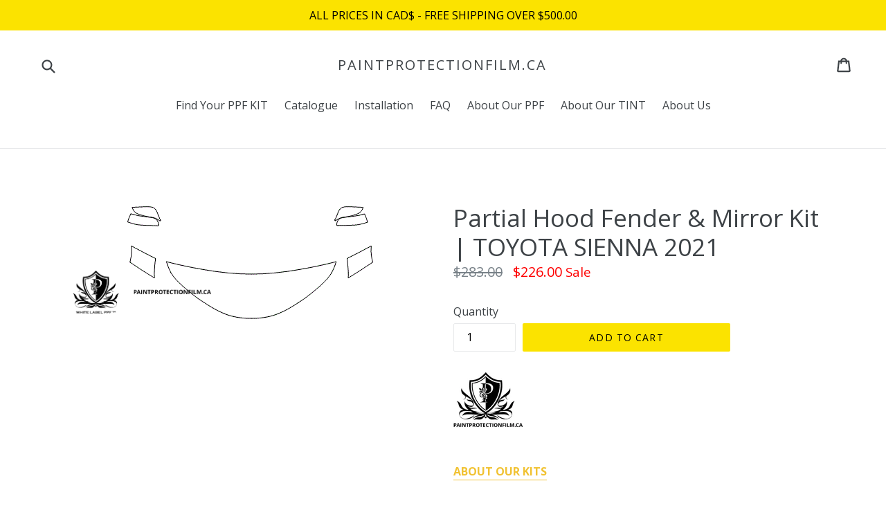

--- FILE ---
content_type: text/html; charset=utf-8
request_url: https://paintprotectionfilm.ca/products/2021-toyota-sienna-hood-fender-and-mirror-kit
body_size: 22422
content:
<!doctype html>
<!--[if IE 9]> <html class="ie9 no-js" lang="en"> <![endif]-->
<!--[if (gt IE 9)|!(IE)]><!--> <html class="no-js" lang="en"> <!--<![endif]-->
<head>
  <meta name="google-site-verification" content="6gt9vUbuNhjCLWVHeUzrNg4ZvZ232CUWoAcLsqWNgy0" />
  <meta charset="utf-8">
  <meta http-equiv="X-UA-Compatible" content="IE=edge,chrome=1">
  <meta name="viewport" content="width=device-width,initial-scale=1">
  <meta name="theme-color" content="#fbe300">
  <link rel="canonical" href="https://paintprotectionfilm.ca/products/2021-toyota-sienna-hood-fender-and-mirror-kit">

  
  <link rel="shortcut icon" href="//paintprotectionfilm.ca/cdn/shop/files/FLAVICON_YB_32x32.jpg?v=1657542632" type="image/png">
  

  
  <title>
  Partial Hood Fender &amp; Mirror Kit | TOYOTA SIENNA 2021
  
  
  
  &ndash; PAINTPROTECTIONFILM.CA
  
  </title>

  
  <meta name="description" content="ABOUT OUR KITS ABOUT OUR FILM INSTALLATION INSTRUCTIONS WARRANTY">
  

  <!-- /snippets/social-meta-tags.liquid -->




<meta property="og:site_name" content="PAINTPROTECTIONFILM.CA">
<meta property="og:url" content="https://paintprotectionfilm.ca/products/2021-toyota-sienna-hood-fender-and-mirror-kit">
<meta property="og:title" content="Partial Hood Fender & Mirror Kit | TOYOTA SIENNA 2021">
<meta property="og:type" content="product">
<meta property="og:description" content="ABOUT OUR KITS ABOUT OUR FILM INSTALLATION INSTRUCTIONS WARRANTY">

  <meta property="og:price:amount" content="226.00">
  <meta property="og:price:currency" content="CAD">

<meta property="og:image" content="http://paintprotectionfilm.ca/cdn/shop/products/TOYOTA_NCP35AL_2e7c3313-8afc-4cc3-a55e-01272a08a107_1200x1200.gif?v=1657744448">
<meta property="og:image:secure_url" content="https://paintprotectionfilm.ca/cdn/shop/products/TOYOTA_NCP35AL_2e7c3313-8afc-4cc3-a55e-01272a08a107_1200x1200.gif?v=1657744448">


<meta name="twitter:card" content="summary_large_image">
<meta name="twitter:title" content="Partial Hood Fender & Mirror Kit | TOYOTA SIENNA 2021">
<meta name="twitter:description" content="ABOUT OUR KITS ABOUT OUR FILM INSTALLATION INSTRUCTIONS WARRANTY">


  <link href="//paintprotectionfilm.ca/cdn/shop/t/17/assets/theme.scss.css?v=35317627884199582651709828140" rel="stylesheet" type="text/css" media="all" />
  

  <link href="//fonts.googleapis.com/css?family=Open+Sans:400,700" rel="stylesheet" type="text/css" media="all" />


  

    <link href="//fonts.googleapis.com/css?family=Open+Sans:400" rel="stylesheet" type="text/css" media="all" />
  



  <script>
    var theme = {
      strings: {
        addToCart: "Add to cart",
        soldOut: "Sold out",
        unavailable: "Unavailable",
        showMore: "Show More",
        showLess: "Show Less",
        addressError: "Error looking up that address",
        addressNoResults: "No results for that address",
        addressQueryLimit: "You have exceeded the Google API usage limit. Consider upgrading to a \u003ca href=\"https:\/\/developers.google.com\/maps\/premium\/usage-limits\"\u003ePremium Plan\u003c\/a\u003e.",
        authError: "There was a problem authenticating your Google Maps account."
      },
      moneyFormat: "${{amount}}"
    }

      document.documentElement.className = document.documentElement.className.replace('no-js', 'js');
  </script>

  <!--[if (lte IE 9) ]><script src="//paintprotectionfilm.ca/cdn/shop/t/17/assets/match-media.min.js?v=22265819453975888031709824683" type="text/javascript"></script><![endif]-->

  

  <!--[if (gt IE 9)|!(IE)]><!--><script src="//paintprotectionfilm.ca/cdn/shop/t/17/assets/lazysizes.js?v=68441465964607740661709824683" async="async"></script><!--<![endif]-->
  <!--[if lte IE 9]><script src="//paintprotectionfilm.ca/cdn/shop/t/17/assets/lazysizes.min.js?v=977"></script><![endif]-->

  <!--[if (gt IE 9)|!(IE)]><!--><script src="//paintprotectionfilm.ca/cdn/shop/t/17/assets/vendor.js?v=136118274122071307521709824683" defer="defer"></script><!--<![endif]-->
  <!--[if lte IE 9]><script src="//paintprotectionfilm.ca/cdn/shop/t/17/assets/vendor.js?v=136118274122071307521709824683"></script><![endif]-->

  <!--[if (gt IE 9)|!(IE)]><!--><script src="//paintprotectionfilm.ca/cdn/shop/t/17/assets/theme.js?v=100941840194216329191709824683" defer="defer"></script><!--<![endif]-->
  <!--[if lte IE 9]><script src="//paintprotectionfilm.ca/cdn/shop/t/17/assets/theme.js?v=100941840194216329191709824683"></script><![endif]-->

  <script>window.performance && window.performance.mark && window.performance.mark('shopify.content_for_header.start');</script><meta name="google-site-verification" content="6gt9vUbuNhjCLWVHeUzrNg4ZvZ232CUWoAcLsqWNgy0">
<meta id="shopify-digital-wallet" name="shopify-digital-wallet" content="/26009290/digital_wallets/dialog">
<meta name="shopify-checkout-api-token" content="397cb6086c01adb666a88a894f5c9037">
<link rel="alternate" type="application/json+oembed" href="https://paintprotectionfilm.ca/products/2021-toyota-sienna-hood-fender-and-mirror-kit.oembed">
<script async="async" src="/checkouts/internal/preloads.js?locale=en-CA"></script>
<link rel="preconnect" href="https://shop.app" crossorigin="anonymous">
<script async="async" src="https://shop.app/checkouts/internal/preloads.js?locale=en-CA&shop_id=26009290" crossorigin="anonymous"></script>
<script id="apple-pay-shop-capabilities" type="application/json">{"shopId":26009290,"countryCode":"CA","currencyCode":"CAD","merchantCapabilities":["supports3DS"],"merchantId":"gid:\/\/shopify\/Shop\/26009290","merchantName":"PAINTPROTECTIONFILM.CA","requiredBillingContactFields":["postalAddress","email","phone"],"requiredShippingContactFields":["postalAddress","email","phone"],"shippingType":"shipping","supportedNetworks":["visa","masterCard","amex","interac","jcb"],"total":{"type":"pending","label":"PAINTPROTECTIONFILM.CA","amount":"1.00"},"shopifyPaymentsEnabled":true,"supportsSubscriptions":true}</script>
<script id="shopify-features" type="application/json">{"accessToken":"397cb6086c01adb666a88a894f5c9037","betas":["rich-media-storefront-analytics"],"domain":"paintprotectionfilm.ca","predictiveSearch":true,"shopId":26009290,"locale":"en"}</script>
<script>var Shopify = Shopify || {};
Shopify.shop = "paintprotectionfilm-ca.myshopify.com";
Shopify.locale = "en";
Shopify.currency = {"active":"CAD","rate":"1.0"};
Shopify.country = "CA";
Shopify.theme = {"name":"Debut | Riess Group | Bold | Mar.7.24","id":134710460596,"schema_name":"Debut","schema_version":"1.9.1","theme_store_id":796,"role":"main"};
Shopify.theme.handle = "null";
Shopify.theme.style = {"id":null,"handle":null};
Shopify.cdnHost = "paintprotectionfilm.ca/cdn";
Shopify.routes = Shopify.routes || {};
Shopify.routes.root = "/";</script>
<script type="module">!function(o){(o.Shopify=o.Shopify||{}).modules=!0}(window);</script>
<script>!function(o){function n(){var o=[];function n(){o.push(Array.prototype.slice.apply(arguments))}return n.q=o,n}var t=o.Shopify=o.Shopify||{};t.loadFeatures=n(),t.autoloadFeatures=n()}(window);</script>
<script>
  window.ShopifyPay = window.ShopifyPay || {};
  window.ShopifyPay.apiHost = "shop.app\/pay";
  window.ShopifyPay.redirectState = null;
</script>
<script id="shop-js-analytics" type="application/json">{"pageType":"product"}</script>
<script defer="defer" async type="module" src="//paintprotectionfilm.ca/cdn/shopifycloud/shop-js/modules/v2/client.init-shop-cart-sync_BT-GjEfc.en.esm.js"></script>
<script defer="defer" async type="module" src="//paintprotectionfilm.ca/cdn/shopifycloud/shop-js/modules/v2/chunk.common_D58fp_Oc.esm.js"></script>
<script defer="defer" async type="module" src="//paintprotectionfilm.ca/cdn/shopifycloud/shop-js/modules/v2/chunk.modal_xMitdFEc.esm.js"></script>
<script type="module">
  await import("//paintprotectionfilm.ca/cdn/shopifycloud/shop-js/modules/v2/client.init-shop-cart-sync_BT-GjEfc.en.esm.js");
await import("//paintprotectionfilm.ca/cdn/shopifycloud/shop-js/modules/v2/chunk.common_D58fp_Oc.esm.js");
await import("//paintprotectionfilm.ca/cdn/shopifycloud/shop-js/modules/v2/chunk.modal_xMitdFEc.esm.js");

  window.Shopify.SignInWithShop?.initShopCartSync?.({"fedCMEnabled":true,"windoidEnabled":true});

</script>
<script>
  window.Shopify = window.Shopify || {};
  if (!window.Shopify.featureAssets) window.Shopify.featureAssets = {};
  window.Shopify.featureAssets['shop-js'] = {"shop-cart-sync":["modules/v2/client.shop-cart-sync_DZOKe7Ll.en.esm.js","modules/v2/chunk.common_D58fp_Oc.esm.js","modules/v2/chunk.modal_xMitdFEc.esm.js"],"init-fed-cm":["modules/v2/client.init-fed-cm_B6oLuCjv.en.esm.js","modules/v2/chunk.common_D58fp_Oc.esm.js","modules/v2/chunk.modal_xMitdFEc.esm.js"],"shop-cash-offers":["modules/v2/client.shop-cash-offers_D2sdYoxE.en.esm.js","modules/v2/chunk.common_D58fp_Oc.esm.js","modules/v2/chunk.modal_xMitdFEc.esm.js"],"shop-login-button":["modules/v2/client.shop-login-button_QeVjl5Y3.en.esm.js","modules/v2/chunk.common_D58fp_Oc.esm.js","modules/v2/chunk.modal_xMitdFEc.esm.js"],"pay-button":["modules/v2/client.pay-button_DXTOsIq6.en.esm.js","modules/v2/chunk.common_D58fp_Oc.esm.js","modules/v2/chunk.modal_xMitdFEc.esm.js"],"shop-button":["modules/v2/client.shop-button_DQZHx9pm.en.esm.js","modules/v2/chunk.common_D58fp_Oc.esm.js","modules/v2/chunk.modal_xMitdFEc.esm.js"],"avatar":["modules/v2/client.avatar_BTnouDA3.en.esm.js"],"init-windoid":["modules/v2/client.init-windoid_CR1B-cfM.en.esm.js","modules/v2/chunk.common_D58fp_Oc.esm.js","modules/v2/chunk.modal_xMitdFEc.esm.js"],"init-shop-for-new-customer-accounts":["modules/v2/client.init-shop-for-new-customer-accounts_C_vY_xzh.en.esm.js","modules/v2/client.shop-login-button_QeVjl5Y3.en.esm.js","modules/v2/chunk.common_D58fp_Oc.esm.js","modules/v2/chunk.modal_xMitdFEc.esm.js"],"init-shop-email-lookup-coordinator":["modules/v2/client.init-shop-email-lookup-coordinator_BI7n9ZSv.en.esm.js","modules/v2/chunk.common_D58fp_Oc.esm.js","modules/v2/chunk.modal_xMitdFEc.esm.js"],"init-shop-cart-sync":["modules/v2/client.init-shop-cart-sync_BT-GjEfc.en.esm.js","modules/v2/chunk.common_D58fp_Oc.esm.js","modules/v2/chunk.modal_xMitdFEc.esm.js"],"shop-toast-manager":["modules/v2/client.shop-toast-manager_DiYdP3xc.en.esm.js","modules/v2/chunk.common_D58fp_Oc.esm.js","modules/v2/chunk.modal_xMitdFEc.esm.js"],"init-customer-accounts":["modules/v2/client.init-customer-accounts_D9ZNqS-Q.en.esm.js","modules/v2/client.shop-login-button_QeVjl5Y3.en.esm.js","modules/v2/chunk.common_D58fp_Oc.esm.js","modules/v2/chunk.modal_xMitdFEc.esm.js"],"init-customer-accounts-sign-up":["modules/v2/client.init-customer-accounts-sign-up_iGw4briv.en.esm.js","modules/v2/client.shop-login-button_QeVjl5Y3.en.esm.js","modules/v2/chunk.common_D58fp_Oc.esm.js","modules/v2/chunk.modal_xMitdFEc.esm.js"],"shop-follow-button":["modules/v2/client.shop-follow-button_CqMgW2wH.en.esm.js","modules/v2/chunk.common_D58fp_Oc.esm.js","modules/v2/chunk.modal_xMitdFEc.esm.js"],"checkout-modal":["modules/v2/client.checkout-modal_xHeaAweL.en.esm.js","modules/v2/chunk.common_D58fp_Oc.esm.js","modules/v2/chunk.modal_xMitdFEc.esm.js"],"shop-login":["modules/v2/client.shop-login_D91U-Q7h.en.esm.js","modules/v2/chunk.common_D58fp_Oc.esm.js","modules/v2/chunk.modal_xMitdFEc.esm.js"],"lead-capture":["modules/v2/client.lead-capture_BJmE1dJe.en.esm.js","modules/v2/chunk.common_D58fp_Oc.esm.js","modules/v2/chunk.modal_xMitdFEc.esm.js"],"payment-terms":["modules/v2/client.payment-terms_Ci9AEqFq.en.esm.js","modules/v2/chunk.common_D58fp_Oc.esm.js","modules/v2/chunk.modal_xMitdFEc.esm.js"]};
</script>
<script>(function() {
  var isLoaded = false;
  function asyncLoad() {
    if (isLoaded) return;
    isLoaded = true;
    var urls = ["https:\/\/motivate.shopapps.site\/motivator.php?shop=paintprotectionfilm-ca.myshopify.com","https:\/\/files-shpf.uc-lab.com\/productfees\/source.js?mw_productfees_t=1722598930\u0026shop=paintprotectionfilm-ca.myshopify.com","https:\/\/upsells.boldapps.net\/v2_ui\/js\/UpsellTracker.js?shop=paintprotectionfilm-ca.myshopify.com","https:\/\/upsells.boldapps.net\/v2_ui\/js\/upsell.js?shop=paintprotectionfilm-ca.myshopify.com"];
    for (var i = 0; i < urls.length; i++) {
      var s = document.createElement('script');
      s.type = 'text/javascript';
      s.async = true;
      s.src = urls[i];
      var x = document.getElementsByTagName('script')[0];
      x.parentNode.insertBefore(s, x);
    }
  };
  if(window.attachEvent) {
    window.attachEvent('onload', asyncLoad);
  } else {
    window.addEventListener('load', asyncLoad, false);
  }
})();</script>
<script id="__st">var __st={"a":26009290,"offset":-18000,"reqid":"d1330fc2-9971-4023-ab24-07e97a1ccbfc-1769281537","pageurl":"paintprotectionfilm.ca\/products\/2021-toyota-sienna-hood-fender-and-mirror-kit","u":"d2724992cdca","p":"product","rtyp":"product","rid":7190156738740};</script>
<script>window.ShopifyPaypalV4VisibilityTracking = true;</script>
<script id="form-persister">!function(){'use strict';const t='contact',e='new_comment',n=[[t,t],['blogs',e],['comments',e],[t,'customer']],o='password',r='form_key',c=['recaptcha-v3-token','g-recaptcha-response','h-captcha-response',o],s=()=>{try{return window.sessionStorage}catch{return}},i='__shopify_v',u=t=>t.elements[r],a=function(){const t=[...n].map((([t,e])=>`form[action*='/${t}']:not([data-nocaptcha='true']) input[name='form_type'][value='${e}']`)).join(',');var e;return e=t,()=>e?[...document.querySelectorAll(e)].map((t=>t.form)):[]}();function m(t){const e=u(t);a().includes(t)&&(!e||!e.value)&&function(t){try{if(!s())return;!function(t){const e=s();if(!e)return;const n=u(t);if(!n)return;const o=n.value;o&&e.removeItem(o)}(t);const e=Array.from(Array(32),(()=>Math.random().toString(36)[2])).join('');!function(t,e){u(t)||t.append(Object.assign(document.createElement('input'),{type:'hidden',name:r})),t.elements[r].value=e}(t,e),function(t,e){const n=s();if(!n)return;const r=[...t.querySelectorAll(`input[type='${o}']`)].map((({name:t})=>t)),u=[...c,...r],a={};for(const[o,c]of new FormData(t).entries())u.includes(o)||(a[o]=c);n.setItem(e,JSON.stringify({[i]:1,action:t.action,data:a}))}(t,e)}catch(e){console.error('failed to persist form',e)}}(t)}const f=t=>{if('true'===t.dataset.persistBound)return;const e=function(t,e){const n=function(t){return'function'==typeof t.submit?t.submit:HTMLFormElement.prototype.submit}(t).bind(t);return function(){let t;return()=>{t||(t=!0,(()=>{try{e(),n()}catch(t){(t=>{console.error('form submit failed',t)})(t)}})(),setTimeout((()=>t=!1),250))}}()}(t,(()=>{m(t)}));!function(t,e){if('function'==typeof t.submit&&'function'==typeof e)try{t.submit=e}catch{}}(t,e),t.addEventListener('submit',(t=>{t.preventDefault(),e()})),t.dataset.persistBound='true'};!function(){function t(t){const e=(t=>{const e=t.target;return e instanceof HTMLFormElement?e:e&&e.form})(t);e&&m(e)}document.addEventListener('submit',t),document.addEventListener('DOMContentLoaded',(()=>{const e=a();for(const t of e)f(t);var n;n=document.body,new window.MutationObserver((t=>{for(const e of t)if('childList'===e.type&&e.addedNodes.length)for(const t of e.addedNodes)1===t.nodeType&&'FORM'===t.tagName&&a().includes(t)&&f(t)})).observe(n,{childList:!0,subtree:!0,attributes:!1}),document.removeEventListener('submit',t)}))}()}();</script>
<script integrity="sha256-4kQ18oKyAcykRKYeNunJcIwy7WH5gtpwJnB7kiuLZ1E=" data-source-attribution="shopify.loadfeatures" defer="defer" src="//paintprotectionfilm.ca/cdn/shopifycloud/storefront/assets/storefront/load_feature-a0a9edcb.js" crossorigin="anonymous"></script>
<script crossorigin="anonymous" defer="defer" src="//paintprotectionfilm.ca/cdn/shopifycloud/storefront/assets/shopify_pay/storefront-65b4c6d7.js?v=20250812"></script>
<script data-source-attribution="shopify.dynamic_checkout.dynamic.init">var Shopify=Shopify||{};Shopify.PaymentButton=Shopify.PaymentButton||{isStorefrontPortableWallets:!0,init:function(){window.Shopify.PaymentButton.init=function(){};var t=document.createElement("script");t.src="https://paintprotectionfilm.ca/cdn/shopifycloud/portable-wallets/latest/portable-wallets.en.js",t.type="module",document.head.appendChild(t)}};
</script>
<script data-source-attribution="shopify.dynamic_checkout.buyer_consent">
  function portableWalletsHideBuyerConsent(e){var t=document.getElementById("shopify-buyer-consent"),n=document.getElementById("shopify-subscription-policy-button");t&&n&&(t.classList.add("hidden"),t.setAttribute("aria-hidden","true"),n.removeEventListener("click",e))}function portableWalletsShowBuyerConsent(e){var t=document.getElementById("shopify-buyer-consent"),n=document.getElementById("shopify-subscription-policy-button");t&&n&&(t.classList.remove("hidden"),t.removeAttribute("aria-hidden"),n.addEventListener("click",e))}window.Shopify?.PaymentButton&&(window.Shopify.PaymentButton.hideBuyerConsent=portableWalletsHideBuyerConsent,window.Shopify.PaymentButton.showBuyerConsent=portableWalletsShowBuyerConsent);
</script>
<script data-source-attribution="shopify.dynamic_checkout.cart.bootstrap">document.addEventListener("DOMContentLoaded",(function(){function t(){return document.querySelector("shopify-accelerated-checkout-cart, shopify-accelerated-checkout")}if(t())Shopify.PaymentButton.init();else{new MutationObserver((function(e,n){t()&&(Shopify.PaymentButton.init(),n.disconnect())})).observe(document.body,{childList:!0,subtree:!0})}}));
</script>
<link id="shopify-accelerated-checkout-styles" rel="stylesheet" media="screen" href="https://paintprotectionfilm.ca/cdn/shopifycloud/portable-wallets/latest/accelerated-checkout-backwards-compat.css" crossorigin="anonymous">
<style id="shopify-accelerated-checkout-cart">
        #shopify-buyer-consent {
  margin-top: 1em;
  display: inline-block;
  width: 100%;
}

#shopify-buyer-consent.hidden {
  display: none;
}

#shopify-subscription-policy-button {
  background: none;
  border: none;
  padding: 0;
  text-decoration: underline;
  font-size: inherit;
  cursor: pointer;
}

#shopify-subscription-policy-button::before {
  box-shadow: none;
}

      </style>

<script>window.performance && window.performance.mark && window.performance.mark('shopify.content_for_header.end');</script>
<script>
          var currentScript = document.currentScript || document.scripts[document.scripts.length - 1];
          var boldVariantIds =[41655461413044];
          var boldProductHandle ="2021-toyota-sienna-hood-fender-and-mirror-kit";
          var BOLD = BOLD || {};
          BOLD.products = BOLD.products || {};
          BOLD.variant_lookup = BOLD.variant_lookup || {};
          if (window.BOLD && !BOLD.common) {
              BOLD.common = BOLD.common || {};
              BOLD.common.Shopify = BOLD.common.Shopify || {};
              window.BOLD.common.Shopify.products = window.BOLD.common.Shopify.products || {};
              window.BOLD.common.Shopify.variants = window.BOLD.common.Shopify.variants || {};
              window.BOLD.common.Shopify.handles = window.BOLD.common.Shopify.handles || {};
              window.BOLD.common.Shopify.saveProduct = function (handle, product) {
                  if (typeof handle === 'string' && typeof window.BOLD.common.Shopify.products[handle] === 'undefined') {
                      if (typeof product === 'number') {
                          window.BOLD.common.Shopify.handles[product] = handle;
                          product = { id: product };
                      }
                      window.BOLD.common.Shopify.products[handle] = product;
                  }
              };
              window.BOLD.common.Shopify.saveVariant = function (variant_id, variant) {
                  if (typeof variant_id === 'number' && typeof window.BOLD.common.Shopify.variants[variant_id] === 'undefined') {
                      window.BOLD.common.Shopify.variants[variant_id] = variant;
                  }
              };
          }

          for (var boldIndex = 0; boldIndex < boldVariantIds.length; boldIndex = boldIndex + 1) {
            BOLD.variant_lookup[boldVariantIds[boldIndex]] = boldProductHandle;
          }

          BOLD.products[boldProductHandle] ={
    "id":7190156738740,
    "title":"Partial Hood Fender \u0026 Mirror Kit | TOYOTA SIENNA 2021","handle":"2021-toyota-sienna-hood-fender-and-mirror-kit",
    "description":"\u003cp\u003e\u003cstrong\u003e\u003cspan\u003e\u003cimg src=\"https:\/\/cdn.shopify.com\/s\/files\/1\/2600\/9290\/files\/PAINTPROTECTIONFILM_100x100.gif?v=1656595677\" alt=\"\"\u003e\u003c\/span\u003e\u003c\/strong\u003e\u003c\/p\u003e\n\n\u003cdiv style=\"text-align: left;\"\u003e\u003cstrong\u003e\u003cbr\u003e\u003cspan style=\"color: #f1c232;\"\u003e\u003ca href=\"\/pages\/about-our-kits\" style=\"color: #f1c232\"\u003eABOUT OUR KITS\u003c\/a\u003e\u003c\/span\u003e\u003c\/strong\u003e\u003c\/div\u003e\n\u003cdiv style=\"text-align: left;\"\u003e\u003cspan style=\"color: #f1c232;\"\u003e\u003cstrong\u003e\u003cbr\u003e\u003ca href=\"\/pages\/about-our-paint-protection-film\" style=\"color: #f1c232;\"\u003eABOUT OUR FILM\u003c\/a\u003e\u003c\/strong\u003e\u003c\/span\u003e\u003c\/div\u003e\n\u003cdiv style=\"text-align: left;\"\u003e\u003cspan style=\"color: #f1c232;\"\u003e\u003cstrong\u003e\u003cbr\u003e\u003ca href=\"\/pages\/installation\" style=\"color: #f1c232;\"\u003eINSTALLATION INSTRUCTIONS\u003c\/a\u003e\u003c\/strong\u003e\u003c\/span\u003e\u003c\/div\u003e\n\u003cdiv style=\"text-align: left;\"\u003e\u003cspan style=\"color: #f1c232;\"\u003e\u003cstrong\u003e\u003cbr\u003e\u003ca href=\"\/pages\/warranty\" style=\"color: #f1c232;\"\u003eWARRANTY\u003c\/a\u003e\u003c\/strong\u003e\u003c\/span\u003e\u003c\/div\u003e",
    "published_at":"2022-01-10T05:31:48",
    "created_at":"2022-07-13T16:34:06",
    "vendor":"TOYOTA",
    "type":"TOYOTA SIENNA 2021",
    "tags":["logo-overlay"],
    "price":22600,
    "price_min":22600,
    "price_max":22600,
    "price_varies":false,
    "compare_at_price":28300,
    "compare_at_price_min":28300,
    "compare_at_price_max":28300,
    "compare_at_price_varies":false,
    "all_variant_ids":[41655461413044],
    "variants":[
{
  "id":41655461413044,
  "product_id":7190156738740,
  "product_handle":"2021-toyota-sienna-hood-fender-and-mirror-kit",
  "title":"Default Title",
  "option1":"Default Title",
  "option2":null,
  "option3":null,
  "sku":"TOY-P35AL",
  "requires_shipping":true,
  "taxable":true,
  "featured_image":{
    "created_at":"T",
    "id":34048613449908,
    "position":1,
    "product_id":7190156738740,
    "src":"\/\/paintprotectionfilm.ca\/cdn\/shop\/products\/TOYOTA_NCP35AL_2e7c3313-8afc-4cc3-a55e-01272a08a107.gif?v=1657744448",
    "updated_at":"T",
    "width":361,
    "height":169},"image_id":34048613449908,
  "available":true,
  "name":"Partial Hood Fender \u0026 Mirror Kit | TOYOTA SIENNA 2021 - Default Title",
  "options":["Default Title"],
  "price":22600,
  "weight":1000,
  "compare_at_price":null,
  "inventory_quantity":0,
  "inventory_management":null,
  "inventory_policy":"continue",
  "inventory_in_cart":0,
  "inventory_remaining":0,
  "incoming":null,
  "next_incoming_date":null,
  "taxable":true,
  "barcode":"2.9"
}],
    "available":true,"images":["\/\/paintprotectionfilm.ca\/cdn\/shop\/products\/TOYOTA_NCP35AL_2e7c3313-8afc-4cc3-a55e-01272a08a107.gif?v=1657744448"],"featured_image":"\/\/paintprotectionfilm.ca\/cdn\/shop\/products\/TOYOTA_NCP35AL_2e7c3313-8afc-4cc3-a55e-01272a08a107.gif?v=1657744448",
    "options":["Title"],
    "url":"\/products\/2021-toyota-sienna-hood-fender-and-mirror-kit"};var boldCSPMetafields = {};
          var boldTempProduct ={"id":7190156738740,"title":"Partial Hood Fender \u0026 Mirror Kit | TOYOTA SIENNA 2021","handle":"2021-toyota-sienna-hood-fender-and-mirror-kit","description":"\u003cp\u003e\u003cstrong\u003e\u003cspan\u003e\u003cimg src=\"https:\/\/cdn.shopify.com\/s\/files\/1\/2600\/9290\/files\/PAINTPROTECTIONFILM_100x100.gif?v=1656595677\" alt=\"\"\u003e\u003c\/span\u003e\u003c\/strong\u003e\u003c\/p\u003e\n\n\u003cdiv style=\"text-align: left;\"\u003e\u003cstrong\u003e\u003cbr\u003e\u003cspan style=\"color: #f1c232;\"\u003e\u003ca href=\"\/pages\/about-our-kits\" style=\"color: #f1c232\"\u003eABOUT OUR KITS\u003c\/a\u003e\u003c\/span\u003e\u003c\/strong\u003e\u003c\/div\u003e\n\u003cdiv style=\"text-align: left;\"\u003e\u003cspan style=\"color: #f1c232;\"\u003e\u003cstrong\u003e\u003cbr\u003e\u003ca href=\"\/pages\/about-our-paint-protection-film\" style=\"color: #f1c232;\"\u003eABOUT OUR FILM\u003c\/a\u003e\u003c\/strong\u003e\u003c\/span\u003e\u003c\/div\u003e\n\u003cdiv style=\"text-align: left;\"\u003e\u003cspan style=\"color: #f1c232;\"\u003e\u003cstrong\u003e\u003cbr\u003e\u003ca href=\"\/pages\/installation\" style=\"color: #f1c232;\"\u003eINSTALLATION INSTRUCTIONS\u003c\/a\u003e\u003c\/strong\u003e\u003c\/span\u003e\u003c\/div\u003e\n\u003cdiv style=\"text-align: left;\"\u003e\u003cspan style=\"color: #f1c232;\"\u003e\u003cstrong\u003e\u003cbr\u003e\u003ca href=\"\/pages\/warranty\" style=\"color: #f1c232;\"\u003eWARRANTY\u003c\/a\u003e\u003c\/strong\u003e\u003c\/span\u003e\u003c\/div\u003e","published_at":"2022-01-10T05:31:48-05:00","created_at":"2022-07-13T16:34:06-04:00","vendor":"TOYOTA","type":"TOYOTA SIENNA 2021","tags":["logo-overlay"],"price":22600,"price_min":22600,"price_max":22600,"available":true,"price_varies":false,"compare_at_price":28300,"compare_at_price_min":28300,"compare_at_price_max":28300,"compare_at_price_varies":false,"variants":[{"id":41655461413044,"title":"Default Title","option1":"Default Title","option2":null,"option3":null,"sku":"TOY-P35AL","requires_shipping":true,"taxable":true,"featured_image":{"id":34048613449908,"product_id":7190156738740,"position":1,"created_at":"2022-07-13T16:34:08-04:00","updated_at":"2022-07-13T16:34:08-04:00","alt":null,"width":361,"height":169,"src":"\/\/paintprotectionfilm.ca\/cdn\/shop\/products\/TOYOTA_NCP35AL_2e7c3313-8afc-4cc3-a55e-01272a08a107.gif?v=1657744448","variant_ids":[41655461413044]},"available":true,"name":"Partial Hood Fender \u0026 Mirror Kit | TOYOTA SIENNA 2021","public_title":null,"options":["Default Title"],"price":22600,"weight":1000,"compare_at_price":28300,"inventory_quantity":0,"inventory_management":null,"inventory_policy":"continue","barcode":"2.9","featured_media":{"alt":null,"id":26490327007412,"position":1,"preview_image":{"aspect_ratio":2.136,"height":169,"width":361,"src":"\/\/paintprotectionfilm.ca\/cdn\/shop\/products\/TOYOTA_NCP35AL_2e7c3313-8afc-4cc3-a55e-01272a08a107.gif?v=1657744448"}},"requires_selling_plan":false,"selling_plan_allocations":[]}],"images":["\/\/paintprotectionfilm.ca\/cdn\/shop\/products\/TOYOTA_NCP35AL_2e7c3313-8afc-4cc3-a55e-01272a08a107.gif?v=1657744448"],"featured_image":"\/\/paintprotectionfilm.ca\/cdn\/shop\/products\/TOYOTA_NCP35AL_2e7c3313-8afc-4cc3-a55e-01272a08a107.gif?v=1657744448","options":["Title"],"media":[{"alt":null,"id":26490327007412,"position":1,"preview_image":{"aspect_ratio":2.136,"height":169,"width":361,"src":"\/\/paintprotectionfilm.ca\/cdn\/shop\/products\/TOYOTA_NCP35AL_2e7c3313-8afc-4cc3-a55e-01272a08a107.gif?v=1657744448"},"aspect_ratio":2.136,"height":169,"media_type":"image","src":"\/\/paintprotectionfilm.ca\/cdn\/shop\/products\/TOYOTA_NCP35AL_2e7c3313-8afc-4cc3-a55e-01272a08a107.gif?v=1657744448","width":361}],"requires_selling_plan":false,"selling_plan_groups":[],"content":"\u003cp\u003e\u003cstrong\u003e\u003cspan\u003e\u003cimg src=\"https:\/\/cdn.shopify.com\/s\/files\/1\/2600\/9290\/files\/PAINTPROTECTIONFILM_100x100.gif?v=1656595677\" alt=\"\"\u003e\u003c\/span\u003e\u003c\/strong\u003e\u003c\/p\u003e\n\n\u003cdiv style=\"text-align: left;\"\u003e\u003cstrong\u003e\u003cbr\u003e\u003cspan style=\"color: #f1c232;\"\u003e\u003ca href=\"\/pages\/about-our-kits\" style=\"color: #f1c232\"\u003eABOUT OUR KITS\u003c\/a\u003e\u003c\/span\u003e\u003c\/strong\u003e\u003c\/div\u003e\n\u003cdiv style=\"text-align: left;\"\u003e\u003cspan style=\"color: #f1c232;\"\u003e\u003cstrong\u003e\u003cbr\u003e\u003ca href=\"\/pages\/about-our-paint-protection-film\" style=\"color: #f1c232;\"\u003eABOUT OUR FILM\u003c\/a\u003e\u003c\/strong\u003e\u003c\/span\u003e\u003c\/div\u003e\n\u003cdiv style=\"text-align: left;\"\u003e\u003cspan style=\"color: #f1c232;\"\u003e\u003cstrong\u003e\u003cbr\u003e\u003ca href=\"\/pages\/installation\" style=\"color: #f1c232;\"\u003eINSTALLATION INSTRUCTIONS\u003c\/a\u003e\u003c\/strong\u003e\u003c\/span\u003e\u003c\/div\u003e\n\u003cdiv style=\"text-align: left;\"\u003e\u003cspan style=\"color: #f1c232;\"\u003e\u003cstrong\u003e\u003cbr\u003e\u003ca href=\"\/pages\/warranty\" style=\"color: #f1c232;\"\u003eWARRANTY\u003c\/a\u003e\u003c\/strong\u003e\u003c\/span\u003e\u003c\/div\u003e"};
          var bold_rp =[{}];
          if(boldTempProduct){
            window.BOLD.common.Shopify.saveProduct(boldTempProduct.handle, boldTempProduct.id);
            for (var boldIndex = 0; boldTempProduct && boldIndex < boldTempProduct.variants.length; boldIndex = boldIndex + 1){
              var rp_group_id = bold_rp[boldIndex].rp_group_id ? '' + bold_rp[boldIndex].rp_group_id : '';
              window.BOLD.common.Shopify.saveVariant(
                  boldTempProduct.variants[boldIndex].id,
                  {
                    product_id: boldTempProduct.id,
                    product_handle: boldTempProduct.handle,
                    price: boldTempProduct.variants[boldIndex].price,
                    group_id: rp_group_id,
                    csp_metafield: boldCSPMetafields[boldTempProduct.variants[boldIndex].id]
                  }
              );
            }
          }

          currentScript.parentNode.removeChild(currentScript);
        </script>
<script>window.BOLD = window.BOLD || {};
    window.BOLD.common = window.BOLD.common || {};
    window.BOLD.common.Shopify = window.BOLD.common.Shopify || {};
    window.BOLD.common.Shopify.shop = {
      domain: 'paintprotectionfilm.ca',
      permanent_domain: 'paintprotectionfilm-ca.myshopify.com',
      url: 'https://paintprotectionfilm.ca',
      secure_url: 'https://paintprotectionfilm.ca',
      money_format: "${{amount}}",
      currency: "CAD"
    };
    window.BOLD.common.Shopify.customer = {
      id: null,
      tags: null,
    };
    window.BOLD.common.Shopify.cart = {"note":null,"attributes":{},"original_total_price":0,"total_price":0,"total_discount":0,"total_weight":0.0,"item_count":0,"items":[],"requires_shipping":false,"currency":"CAD","items_subtotal_price":0,"cart_level_discount_applications":[],"checkout_charge_amount":0};
    window.BOLD.common.template = 'product';window.BOLD.common.Shopify.formatMoney = function(money, format) {
        function n(t, e) {
            return "undefined" == typeof t ? e : t
        }
        function r(t, e, r, i) {
            if (e = n(e, 2),
                r = n(r, ","),
                i = n(i, "."),
            isNaN(t) || null == t)
                return 0;
            t = (t / 100).toFixed(e);
            var o = t.split(".")
                , a = o[0].replace(/(\d)(?=(\d\d\d)+(?!\d))/g, "$1" + r)
                , s = o[1] ? i + o[1] : "";
            return a + s
        }
        "string" == typeof money && (money = money.replace(".", ""));
        var i = ""
            , o = /\{\{\s*(\w+)\s*\}\}/
            , a = format || window.BOLD.common.Shopify.shop.money_format || window.Shopify.money_format || "$ {{ amount }}";
        switch (a.match(o)[1]) {
            case "amount":
                i = r(money, 2, ",", ".");
                break;
            case "amount_no_decimals":
                i = r(money, 0, ",", ".");
                break;
            case "amount_with_comma_separator":
                i = r(money, 2, ".", ",");
                break;
            case "amount_no_decimals_with_comma_separator":
                i = r(money, 0, ".", ",");
                break;
            case "amount_with_space_separator":
                i = r(money, 2, " ", ",");
                break;
            case "amount_no_decimals_with_space_separator":
                i = r(money, 0, " ", ",");
                break;
            case "amount_with_apostrophe_separator":
                i = r(money, 2, "'", ".");
                break;
        }
        return a.replace(o, i);
    };
    window.BOLD.common.Shopify.saveProduct = function (handle, product) {
      if (typeof handle === 'string' && typeof window.BOLD.common.Shopify.products[handle] === 'undefined') {
        if (typeof product === 'number') {
          window.BOLD.common.Shopify.handles[product] = handle;
          product = { id: product };
        }
        window.BOLD.common.Shopify.products[handle] = product;
      }
    };
    window.BOLD.common.Shopify.saveVariant = function (variant_id, variant) {
      if (typeof variant_id === 'number' && typeof window.BOLD.common.Shopify.variants[variant_id] === 'undefined') {
        window.BOLD.common.Shopify.variants[variant_id] = variant;
      }
    };window.BOLD.common.Shopify.products = window.BOLD.common.Shopify.products || {};
    window.BOLD.common.Shopify.variants = window.BOLD.common.Shopify.variants || {};
    window.BOLD.common.Shopify.handles = window.BOLD.common.Shopify.handles || {};window.BOLD.common.Shopify.handle = "2021-toyota-sienna-hood-fender-and-mirror-kit"
window.BOLD.common.Shopify.saveProduct("2021-toyota-sienna-hood-fender-and-mirror-kit", 7190156738740);window.BOLD.common.Shopify.saveVariant(41655461413044, { product_id: 7190156738740, product_handle: "2021-toyota-sienna-hood-fender-and-mirror-kit", price: 22600, group_id: '', csp_metafield: {}});window.BOLD.apps_installed = {"Product Upsell":3,"The Motivator":1} || {};window.BOLD.common.Shopify.metafields = window.BOLD.common.Shopify.metafields || {};window.BOLD.common.Shopify.metafields["bold_rp"] = {};window.BOLD.common.Shopify.metafields["bold_csp_defaults"] = {};window.BOLD.common.cacheParams = window.BOLD.common.cacheParams || {};
</script>
  
<script>
</script>
<link href="//paintprotectionfilm.ca/cdn/shop/t/17/assets/bold-upsell.css?v=146960448462145608461709824683" rel="stylesheet" type="text/css" media="all" />
<link href="//paintprotectionfilm.ca/cdn/shop/t/17/assets/bold-upsell-custom.css?v=150135899998303055901709824683" rel="stylesheet" type="text/css" media="all" />

<link href="https://monorail-edge.shopifysvc.com" rel="dns-prefetch">
<script>(function(){if ("sendBeacon" in navigator && "performance" in window) {try {var session_token_from_headers = performance.getEntriesByType('navigation')[0].serverTiming.find(x => x.name == '_s').description;} catch {var session_token_from_headers = undefined;}var session_cookie_matches = document.cookie.match(/_shopify_s=([^;]*)/);var session_token_from_cookie = session_cookie_matches && session_cookie_matches.length === 2 ? session_cookie_matches[1] : "";var session_token = session_token_from_headers || session_token_from_cookie || "";function handle_abandonment_event(e) {var entries = performance.getEntries().filter(function(entry) {return /monorail-edge.shopifysvc.com/.test(entry.name);});if (!window.abandonment_tracked && entries.length === 0) {window.abandonment_tracked = true;var currentMs = Date.now();var navigation_start = performance.timing.navigationStart;var payload = {shop_id: 26009290,url: window.location.href,navigation_start,duration: currentMs - navigation_start,session_token,page_type: "product"};window.navigator.sendBeacon("https://monorail-edge.shopifysvc.com/v1/produce", JSON.stringify({schema_id: "online_store_buyer_site_abandonment/1.1",payload: payload,metadata: {event_created_at_ms: currentMs,event_sent_at_ms: currentMs}}));}}window.addEventListener('pagehide', handle_abandonment_event);}}());</script>
<script id="web-pixels-manager-setup">(function e(e,d,r,n,o){if(void 0===o&&(o={}),!Boolean(null===(a=null===(i=window.Shopify)||void 0===i?void 0:i.analytics)||void 0===a?void 0:a.replayQueue)){var i,a;window.Shopify=window.Shopify||{};var t=window.Shopify;t.analytics=t.analytics||{};var s=t.analytics;s.replayQueue=[],s.publish=function(e,d,r){return s.replayQueue.push([e,d,r]),!0};try{self.performance.mark("wpm:start")}catch(e){}var l=function(){var e={modern:/Edge?\/(1{2}[4-9]|1[2-9]\d|[2-9]\d{2}|\d{4,})\.\d+(\.\d+|)|Firefox\/(1{2}[4-9]|1[2-9]\d|[2-9]\d{2}|\d{4,})\.\d+(\.\d+|)|Chrom(ium|e)\/(9{2}|\d{3,})\.\d+(\.\d+|)|(Maci|X1{2}).+ Version\/(15\.\d+|(1[6-9]|[2-9]\d|\d{3,})\.\d+)([,.]\d+|)( \(\w+\)|)( Mobile\/\w+|) Safari\/|Chrome.+OPR\/(9{2}|\d{3,})\.\d+\.\d+|(CPU[ +]OS|iPhone[ +]OS|CPU[ +]iPhone|CPU IPhone OS|CPU iPad OS)[ +]+(15[._]\d+|(1[6-9]|[2-9]\d|\d{3,})[._]\d+)([._]\d+|)|Android:?[ /-](13[3-9]|1[4-9]\d|[2-9]\d{2}|\d{4,})(\.\d+|)(\.\d+|)|Android.+Firefox\/(13[5-9]|1[4-9]\d|[2-9]\d{2}|\d{4,})\.\d+(\.\d+|)|Android.+Chrom(ium|e)\/(13[3-9]|1[4-9]\d|[2-9]\d{2}|\d{4,})\.\d+(\.\d+|)|SamsungBrowser\/([2-9]\d|\d{3,})\.\d+/,legacy:/Edge?\/(1[6-9]|[2-9]\d|\d{3,})\.\d+(\.\d+|)|Firefox\/(5[4-9]|[6-9]\d|\d{3,})\.\d+(\.\d+|)|Chrom(ium|e)\/(5[1-9]|[6-9]\d|\d{3,})\.\d+(\.\d+|)([\d.]+$|.*Safari\/(?![\d.]+ Edge\/[\d.]+$))|(Maci|X1{2}).+ Version\/(10\.\d+|(1[1-9]|[2-9]\d|\d{3,})\.\d+)([,.]\d+|)( \(\w+\)|)( Mobile\/\w+|) Safari\/|Chrome.+OPR\/(3[89]|[4-9]\d|\d{3,})\.\d+\.\d+|(CPU[ +]OS|iPhone[ +]OS|CPU[ +]iPhone|CPU IPhone OS|CPU iPad OS)[ +]+(10[._]\d+|(1[1-9]|[2-9]\d|\d{3,})[._]\d+)([._]\d+|)|Android:?[ /-](13[3-9]|1[4-9]\d|[2-9]\d{2}|\d{4,})(\.\d+|)(\.\d+|)|Mobile Safari.+OPR\/([89]\d|\d{3,})\.\d+\.\d+|Android.+Firefox\/(13[5-9]|1[4-9]\d|[2-9]\d{2}|\d{4,})\.\d+(\.\d+|)|Android.+Chrom(ium|e)\/(13[3-9]|1[4-9]\d|[2-9]\d{2}|\d{4,})\.\d+(\.\d+|)|Android.+(UC? ?Browser|UCWEB|U3)[ /]?(15\.([5-9]|\d{2,})|(1[6-9]|[2-9]\d|\d{3,})\.\d+)\.\d+|SamsungBrowser\/(5\.\d+|([6-9]|\d{2,})\.\d+)|Android.+MQ{2}Browser\/(14(\.(9|\d{2,})|)|(1[5-9]|[2-9]\d|\d{3,})(\.\d+|))(\.\d+|)|K[Aa][Ii]OS\/(3\.\d+|([4-9]|\d{2,})\.\d+)(\.\d+|)/},d=e.modern,r=e.legacy,n=navigator.userAgent;return n.match(d)?"modern":n.match(r)?"legacy":"unknown"}(),u="modern"===l?"modern":"legacy",c=(null!=n?n:{modern:"",legacy:""})[u],f=function(e){return[e.baseUrl,"/wpm","/b",e.hashVersion,"modern"===e.buildTarget?"m":"l",".js"].join("")}({baseUrl:d,hashVersion:r,buildTarget:u}),m=function(e){var d=e.version,r=e.bundleTarget,n=e.surface,o=e.pageUrl,i=e.monorailEndpoint;return{emit:function(e){var a=e.status,t=e.errorMsg,s=(new Date).getTime(),l=JSON.stringify({metadata:{event_sent_at_ms:s},events:[{schema_id:"web_pixels_manager_load/3.1",payload:{version:d,bundle_target:r,page_url:o,status:a,surface:n,error_msg:t},metadata:{event_created_at_ms:s}}]});if(!i)return console&&console.warn&&console.warn("[Web Pixels Manager] No Monorail endpoint provided, skipping logging."),!1;try{return self.navigator.sendBeacon.bind(self.navigator)(i,l)}catch(e){}var u=new XMLHttpRequest;try{return u.open("POST",i,!0),u.setRequestHeader("Content-Type","text/plain"),u.send(l),!0}catch(e){return console&&console.warn&&console.warn("[Web Pixels Manager] Got an unhandled error while logging to Monorail."),!1}}}}({version:r,bundleTarget:l,surface:e.surface,pageUrl:self.location.href,monorailEndpoint:e.monorailEndpoint});try{o.browserTarget=l,function(e){var d=e.src,r=e.async,n=void 0===r||r,o=e.onload,i=e.onerror,a=e.sri,t=e.scriptDataAttributes,s=void 0===t?{}:t,l=document.createElement("script"),u=document.querySelector("head"),c=document.querySelector("body");if(l.async=n,l.src=d,a&&(l.integrity=a,l.crossOrigin="anonymous"),s)for(var f in s)if(Object.prototype.hasOwnProperty.call(s,f))try{l.dataset[f]=s[f]}catch(e){}if(o&&l.addEventListener("load",o),i&&l.addEventListener("error",i),u)u.appendChild(l);else{if(!c)throw new Error("Did not find a head or body element to append the script");c.appendChild(l)}}({src:f,async:!0,onload:function(){if(!function(){var e,d;return Boolean(null===(d=null===(e=window.Shopify)||void 0===e?void 0:e.analytics)||void 0===d?void 0:d.initialized)}()){var d=window.webPixelsManager.init(e)||void 0;if(d){var r=window.Shopify.analytics;r.replayQueue.forEach((function(e){var r=e[0],n=e[1],o=e[2];d.publishCustomEvent(r,n,o)})),r.replayQueue=[],r.publish=d.publishCustomEvent,r.visitor=d.visitor,r.initialized=!0}}},onerror:function(){return m.emit({status:"failed",errorMsg:"".concat(f," has failed to load")})},sri:function(e){var d=/^sha384-[A-Za-z0-9+/=]+$/;return"string"==typeof e&&d.test(e)}(c)?c:"",scriptDataAttributes:o}),m.emit({status:"loading"})}catch(e){m.emit({status:"failed",errorMsg:(null==e?void 0:e.message)||"Unknown error"})}}})({shopId: 26009290,storefrontBaseUrl: "https://paintprotectionfilm.ca",extensionsBaseUrl: "https://extensions.shopifycdn.com/cdn/shopifycloud/web-pixels-manager",monorailEndpoint: "https://monorail-edge.shopifysvc.com/unstable/produce_batch",surface: "storefront-renderer",enabledBetaFlags: ["2dca8a86"],webPixelsConfigList: [{"id":"472481972","configuration":"{\"myshopify_url\":\"paintprotectionfilm-ca.myshopify.com\", \"environment\":\"production\" }","eventPayloadVersion":"v1","runtimeContext":"STRICT","scriptVersion":"4e7f6e2ee38e85d82463fcabd5f09a1f","type":"APP","apiClientId":118555,"privacyPurposes":["ANALYTICS","MARKETING","SALE_OF_DATA"],"dataSharingAdjustments":{"protectedCustomerApprovalScopes":["read_customer_email","read_customer_personal_data"]}},{"id":"362447028","configuration":"{\"config\":\"{\\\"pixel_id\\\":\\\"G-5C7FTM1M1Q\\\",\\\"target_country\\\":\\\"CA\\\",\\\"gtag_events\\\":[{\\\"type\\\":\\\"begin_checkout\\\",\\\"action_label\\\":\\\"G-5C7FTM1M1Q\\\"},{\\\"type\\\":\\\"search\\\",\\\"action_label\\\":\\\"G-5C7FTM1M1Q\\\"},{\\\"type\\\":\\\"view_item\\\",\\\"action_label\\\":[\\\"G-5C7FTM1M1Q\\\",\\\"MC-XN9FLVLQL8\\\"]},{\\\"type\\\":\\\"purchase\\\",\\\"action_label\\\":[\\\"G-5C7FTM1M1Q\\\",\\\"MC-XN9FLVLQL8\\\"]},{\\\"type\\\":\\\"page_view\\\",\\\"action_label\\\":[\\\"G-5C7FTM1M1Q\\\",\\\"MC-XN9FLVLQL8\\\"]},{\\\"type\\\":\\\"add_payment_info\\\",\\\"action_label\\\":\\\"G-5C7FTM1M1Q\\\"},{\\\"type\\\":\\\"add_to_cart\\\",\\\"action_label\\\":\\\"G-5C7FTM1M1Q\\\"}],\\\"enable_monitoring_mode\\\":false}\"}","eventPayloadVersion":"v1","runtimeContext":"OPEN","scriptVersion":"b2a88bafab3e21179ed38636efcd8a93","type":"APP","apiClientId":1780363,"privacyPurposes":[],"dataSharingAdjustments":{"protectedCustomerApprovalScopes":["read_customer_address","read_customer_email","read_customer_name","read_customer_personal_data","read_customer_phone"]}},{"id":"shopify-app-pixel","configuration":"{}","eventPayloadVersion":"v1","runtimeContext":"STRICT","scriptVersion":"0450","apiClientId":"shopify-pixel","type":"APP","privacyPurposes":["ANALYTICS","MARKETING"]},{"id":"shopify-custom-pixel","eventPayloadVersion":"v1","runtimeContext":"LAX","scriptVersion":"0450","apiClientId":"shopify-pixel","type":"CUSTOM","privacyPurposes":["ANALYTICS","MARKETING"]}],isMerchantRequest: false,initData: {"shop":{"name":"PAINTPROTECTIONFILM.CA","paymentSettings":{"currencyCode":"CAD"},"myshopifyDomain":"paintprotectionfilm-ca.myshopify.com","countryCode":"CA","storefrontUrl":"https:\/\/paintprotectionfilm.ca"},"customer":null,"cart":null,"checkout":null,"productVariants":[{"price":{"amount":226.0,"currencyCode":"CAD"},"product":{"title":"Partial Hood Fender \u0026 Mirror Kit | TOYOTA SIENNA 2021","vendor":"TOYOTA","id":"7190156738740","untranslatedTitle":"Partial Hood Fender \u0026 Mirror Kit | TOYOTA SIENNA 2021","url":"\/products\/2021-toyota-sienna-hood-fender-and-mirror-kit","type":"TOYOTA SIENNA 2021"},"id":"41655461413044","image":{"src":"\/\/paintprotectionfilm.ca\/cdn\/shop\/products\/TOYOTA_NCP35AL_2e7c3313-8afc-4cc3-a55e-01272a08a107.gif?v=1657744448"},"sku":"TOY-P35AL","title":"Default Title","untranslatedTitle":"Default Title"}],"purchasingCompany":null},},"https://paintprotectionfilm.ca/cdn","fcfee988w5aeb613cpc8e4bc33m6693e112",{"modern":"","legacy":""},{"shopId":"26009290","storefrontBaseUrl":"https:\/\/paintprotectionfilm.ca","extensionBaseUrl":"https:\/\/extensions.shopifycdn.com\/cdn\/shopifycloud\/web-pixels-manager","surface":"storefront-renderer","enabledBetaFlags":"[\"2dca8a86\"]","isMerchantRequest":"false","hashVersion":"fcfee988w5aeb613cpc8e4bc33m6693e112","publish":"custom","events":"[[\"page_viewed\",{}],[\"product_viewed\",{\"productVariant\":{\"price\":{\"amount\":226.0,\"currencyCode\":\"CAD\"},\"product\":{\"title\":\"Partial Hood Fender \u0026 Mirror Kit | TOYOTA SIENNA 2021\",\"vendor\":\"TOYOTA\",\"id\":\"7190156738740\",\"untranslatedTitle\":\"Partial Hood Fender \u0026 Mirror Kit | TOYOTA SIENNA 2021\",\"url\":\"\/products\/2021-toyota-sienna-hood-fender-and-mirror-kit\",\"type\":\"TOYOTA SIENNA 2021\"},\"id\":\"41655461413044\",\"image\":{\"src\":\"\/\/paintprotectionfilm.ca\/cdn\/shop\/products\/TOYOTA_NCP35AL_2e7c3313-8afc-4cc3-a55e-01272a08a107.gif?v=1657744448\"},\"sku\":\"TOY-P35AL\",\"title\":\"Default Title\",\"untranslatedTitle\":\"Default Title\"}}]]"});</script><script>
  window.ShopifyAnalytics = window.ShopifyAnalytics || {};
  window.ShopifyAnalytics.meta = window.ShopifyAnalytics.meta || {};
  window.ShopifyAnalytics.meta.currency = 'CAD';
  var meta = {"product":{"id":7190156738740,"gid":"gid:\/\/shopify\/Product\/7190156738740","vendor":"TOYOTA","type":"TOYOTA SIENNA 2021","handle":"2021-toyota-sienna-hood-fender-and-mirror-kit","variants":[{"id":41655461413044,"price":22600,"name":"Partial Hood Fender \u0026 Mirror Kit | TOYOTA SIENNA 2021","public_title":null,"sku":"TOY-P35AL"}],"remote":false},"page":{"pageType":"product","resourceType":"product","resourceId":7190156738740,"requestId":"d1330fc2-9971-4023-ab24-07e97a1ccbfc-1769281537"}};
  for (var attr in meta) {
    window.ShopifyAnalytics.meta[attr] = meta[attr];
  }
</script>
<script class="analytics">
  (function () {
    var customDocumentWrite = function(content) {
      var jquery = null;

      if (window.jQuery) {
        jquery = window.jQuery;
      } else if (window.Checkout && window.Checkout.$) {
        jquery = window.Checkout.$;
      }

      if (jquery) {
        jquery('body').append(content);
      }
    };

    var hasLoggedConversion = function(token) {
      if (token) {
        return document.cookie.indexOf('loggedConversion=' + token) !== -1;
      }
      return false;
    }

    var setCookieIfConversion = function(token) {
      if (token) {
        var twoMonthsFromNow = new Date(Date.now());
        twoMonthsFromNow.setMonth(twoMonthsFromNow.getMonth() + 2);

        document.cookie = 'loggedConversion=' + token + '; expires=' + twoMonthsFromNow;
      }
    }

    var trekkie = window.ShopifyAnalytics.lib = window.trekkie = window.trekkie || [];
    if (trekkie.integrations) {
      return;
    }
    trekkie.methods = [
      'identify',
      'page',
      'ready',
      'track',
      'trackForm',
      'trackLink'
    ];
    trekkie.factory = function(method) {
      return function() {
        var args = Array.prototype.slice.call(arguments);
        args.unshift(method);
        trekkie.push(args);
        return trekkie;
      };
    };
    for (var i = 0; i < trekkie.methods.length; i++) {
      var key = trekkie.methods[i];
      trekkie[key] = trekkie.factory(key);
    }
    trekkie.load = function(config) {
      trekkie.config = config || {};
      trekkie.config.initialDocumentCookie = document.cookie;
      var first = document.getElementsByTagName('script')[0];
      var script = document.createElement('script');
      script.type = 'text/javascript';
      script.onerror = function(e) {
        var scriptFallback = document.createElement('script');
        scriptFallback.type = 'text/javascript';
        scriptFallback.onerror = function(error) {
                var Monorail = {
      produce: function produce(monorailDomain, schemaId, payload) {
        var currentMs = new Date().getTime();
        var event = {
          schema_id: schemaId,
          payload: payload,
          metadata: {
            event_created_at_ms: currentMs,
            event_sent_at_ms: currentMs
          }
        };
        return Monorail.sendRequest("https://" + monorailDomain + "/v1/produce", JSON.stringify(event));
      },
      sendRequest: function sendRequest(endpointUrl, payload) {
        // Try the sendBeacon API
        if (window && window.navigator && typeof window.navigator.sendBeacon === 'function' && typeof window.Blob === 'function' && !Monorail.isIos12()) {
          var blobData = new window.Blob([payload], {
            type: 'text/plain'
          });

          if (window.navigator.sendBeacon(endpointUrl, blobData)) {
            return true;
          } // sendBeacon was not successful

        } // XHR beacon

        var xhr = new XMLHttpRequest();

        try {
          xhr.open('POST', endpointUrl);
          xhr.setRequestHeader('Content-Type', 'text/plain');
          xhr.send(payload);
        } catch (e) {
          console.log(e);
        }

        return false;
      },
      isIos12: function isIos12() {
        return window.navigator.userAgent.lastIndexOf('iPhone; CPU iPhone OS 12_') !== -1 || window.navigator.userAgent.lastIndexOf('iPad; CPU OS 12_') !== -1;
      }
    };
    Monorail.produce('monorail-edge.shopifysvc.com',
      'trekkie_storefront_load_errors/1.1',
      {shop_id: 26009290,
      theme_id: 134710460596,
      app_name: "storefront",
      context_url: window.location.href,
      source_url: "//paintprotectionfilm.ca/cdn/s/trekkie.storefront.8d95595f799fbf7e1d32231b9a28fd43b70c67d3.min.js"});

        };
        scriptFallback.async = true;
        scriptFallback.src = '//paintprotectionfilm.ca/cdn/s/trekkie.storefront.8d95595f799fbf7e1d32231b9a28fd43b70c67d3.min.js';
        first.parentNode.insertBefore(scriptFallback, first);
      };
      script.async = true;
      script.src = '//paintprotectionfilm.ca/cdn/s/trekkie.storefront.8d95595f799fbf7e1d32231b9a28fd43b70c67d3.min.js';
      first.parentNode.insertBefore(script, first);
    };
    trekkie.load(
      {"Trekkie":{"appName":"storefront","development":false,"defaultAttributes":{"shopId":26009290,"isMerchantRequest":null,"themeId":134710460596,"themeCityHash":"10093154601451088602","contentLanguage":"en","currency":"CAD","eventMetadataId":"26213334-b769-403a-97d3-bd1ef636867c"},"isServerSideCookieWritingEnabled":true,"monorailRegion":"shop_domain","enabledBetaFlags":["65f19447"]},"Session Attribution":{},"S2S":{"facebookCapiEnabled":false,"source":"trekkie-storefront-renderer","apiClientId":580111}}
    );

    var loaded = false;
    trekkie.ready(function() {
      if (loaded) return;
      loaded = true;

      window.ShopifyAnalytics.lib = window.trekkie;

      var originalDocumentWrite = document.write;
      document.write = customDocumentWrite;
      try { window.ShopifyAnalytics.merchantGoogleAnalytics.call(this); } catch(error) {};
      document.write = originalDocumentWrite;

      window.ShopifyAnalytics.lib.page(null,{"pageType":"product","resourceType":"product","resourceId":7190156738740,"requestId":"d1330fc2-9971-4023-ab24-07e97a1ccbfc-1769281537","shopifyEmitted":true});

      var match = window.location.pathname.match(/checkouts\/(.+)\/(thank_you|post_purchase)/)
      var token = match? match[1]: undefined;
      if (!hasLoggedConversion(token)) {
        setCookieIfConversion(token);
        window.ShopifyAnalytics.lib.track("Viewed Product",{"currency":"CAD","variantId":41655461413044,"productId":7190156738740,"productGid":"gid:\/\/shopify\/Product\/7190156738740","name":"Partial Hood Fender \u0026 Mirror Kit | TOYOTA SIENNA 2021","price":"226.00","sku":"TOY-P35AL","brand":"TOYOTA","variant":null,"category":"TOYOTA SIENNA 2021","nonInteraction":true,"remote":false},undefined,undefined,{"shopifyEmitted":true});
      window.ShopifyAnalytics.lib.track("monorail:\/\/trekkie_storefront_viewed_product\/1.1",{"currency":"CAD","variantId":41655461413044,"productId":7190156738740,"productGid":"gid:\/\/shopify\/Product\/7190156738740","name":"Partial Hood Fender \u0026 Mirror Kit | TOYOTA SIENNA 2021","price":"226.00","sku":"TOY-P35AL","brand":"TOYOTA","variant":null,"category":"TOYOTA SIENNA 2021","nonInteraction":true,"remote":false,"referer":"https:\/\/paintprotectionfilm.ca\/products\/2021-toyota-sienna-hood-fender-and-mirror-kit"});
      }
    });


        var eventsListenerScript = document.createElement('script');
        eventsListenerScript.async = true;
        eventsListenerScript.src = "//paintprotectionfilm.ca/cdn/shopifycloud/storefront/assets/shop_events_listener-3da45d37.js";
        document.getElementsByTagName('head')[0].appendChild(eventsListenerScript);

})();</script>
  <script>
  if (!window.ga || (window.ga && typeof window.ga !== 'function')) {
    window.ga = function ga() {
      (window.ga.q = window.ga.q || []).push(arguments);
      if (window.Shopify && window.Shopify.analytics && typeof window.Shopify.analytics.publish === 'function') {
        window.Shopify.analytics.publish("ga_stub_called", {}, {sendTo: "google_osp_migration"});
      }
      console.error("Shopify's Google Analytics stub called with:", Array.from(arguments), "\nSee https://help.shopify.com/manual/promoting-marketing/pixels/pixel-migration#google for more information.");
    };
    if (window.Shopify && window.Shopify.analytics && typeof window.Shopify.analytics.publish === 'function') {
      window.Shopify.analytics.publish("ga_stub_initialized", {}, {sendTo: "google_osp_migration"});
    }
  }
</script>
<script
  defer
  src="https://paintprotectionfilm.ca/cdn/shopifycloud/perf-kit/shopify-perf-kit-3.0.4.min.js"
  data-application="storefront-renderer"
  data-shop-id="26009290"
  data-render-region="gcp-us-east1"
  data-page-type="product"
  data-theme-instance-id="134710460596"
  data-theme-name="Debut"
  data-theme-version="1.9.1"
  data-monorail-region="shop_domain"
  data-resource-timing-sampling-rate="10"
  data-shs="true"
  data-shs-beacon="true"
  data-shs-export-with-fetch="true"
  data-shs-logs-sample-rate="1"
  data-shs-beacon-endpoint="https://paintprotectionfilm.ca/api/collect"
></script>
</head>

<body class="template-product">

  <a class="in-page-link visually-hidden skip-link" href="#MainContent">Skip to content</a>

  <div id="SearchDrawer" class="search-bar drawer drawer--top">
    <div class="search-bar__table">
      <div class="search-bar__table-cell search-bar__form-wrapper">
        <form class="search search-bar__form" action="/search" method="get" role="search">
          <button class="search-bar__submit search__submit btn--link" type="submit">
            <svg aria-hidden="true" focusable="false" role="presentation" class="icon icon-search" viewBox="0 0 37 40"><path d="M35.6 36l-9.8-9.8c4.1-5.4 3.6-13.2-1.3-18.1-5.4-5.4-14.2-5.4-19.7 0-5.4 5.4-5.4 14.2 0 19.7 2.6 2.6 6.1 4.1 9.8 4.1 3 0 5.9-1 8.3-2.8l9.8 9.8c.4.4.9.6 1.4.6s1-.2 1.4-.6c.9-.9.9-2.1.1-2.9zm-20.9-8.2c-2.6 0-5.1-1-7-2.9-3.9-3.9-3.9-10.1 0-14C9.6 9 12.2 8 14.7 8s5.1 1 7 2.9c3.9 3.9 3.9 10.1 0 14-1.9 1.9-4.4 2.9-7 2.9z"/></svg>
            <span class="icon__fallback-text">Submit</span>
          </button>
          <input class="search__input search-bar__input" type="search" name="q" value="" placeholder="Search" aria-label="Search">
        </form>
      </div>
      <div class="search-bar__table-cell text-right">
        <button type="button" class="btn--link search-bar__close js-drawer-close">
          <svg aria-hidden="true" focusable="false" role="presentation" class="icon icon-close" viewBox="0 0 37 40"><path d="M21.3 23l11-11c.8-.8.8-2 0-2.8-.8-.8-2-.8-2.8 0l-11 11-11-11c-.8-.8-2-.8-2.8 0-.8.8-.8 2 0 2.8l11 11-11 11c-.8.8-.8 2 0 2.8.4.4.9.6 1.4.6s1-.2 1.4-.6l11-11 11 11c.4.4.9.6 1.4.6s1-.2 1.4-.6c.8-.8.8-2 0-2.8l-11-11z"/></svg>
          <span class="icon__fallback-text">Close search</span>
        </button>
      </div>
    </div>
  </div>

  <div id="shopify-section-header" class="shopify-section">
  <style>
    .notification-bar {
      background-color: #fbe300;
    }

    .notification-bar__message {
      color: #000000;
    }

    

    
  </style>


<div data-section-id="header" data-section-type="header-section">
  <nav class="mobile-nav-wrapper medium-up--hide" role="navigation">
    <ul id="MobileNav" class="mobile-nav">
      
<li class="mobile-nav__item border-bottom">
          
            <a href="/pages/paintprotectionfilm-ca-pre-cut-kit-catalogue" class="mobile-nav__link">
              Find Your PPF KIT
            </a>
          
        </li>
      
<li class="mobile-nav__item border-bottom">
          
            <a href="/collections" class="mobile-nav__link">
              Catalogue
            </a>
          
        </li>
      
<li class="mobile-nav__item border-bottom">
          
            <a href="/pages/installation" class="mobile-nav__link">
              Installation
            </a>
          
        </li>
      
<li class="mobile-nav__item border-bottom">
          
            <a href="/pages/faqs" class="mobile-nav__link">
              FAQ
            </a>
          
        </li>
      
<li class="mobile-nav__item border-bottom">
          
            <a href="https://paintprotectionfilm.ca/pages/about-our-paint-protection-film-1" class="mobile-nav__link">
              About Our PPF
            </a>
          
        </li>
      
<li class="mobile-nav__item border-bottom">
          
            <a href="https://paintprotectionfilm.ca/pages/xpel-prime-xr-plus-window-film" class="mobile-nav__link">
              About Our TINT
            </a>
          
        </li>
      
<li class="mobile-nav__item">
          
            <a href="/pages/about-us" class="mobile-nav__link">
              About Us
            </a>
          
        </li>
      
    </ul>
  </nav>

  
    
      <style>
        .announcement-bar {
          background-color: #fbe300;
        }

        .announcement-bar--link:hover {
          

          
            
            background-color: #c9b600;
          
        }

        .announcement-bar__message {
          color: #000000;
        }
      </style>

      
        <a href="/pages/shipping" class="announcement-bar announcement-bar--link">
      

        <p class="announcement-bar__message">ALL PRICES IN CAD$ - FREE SHIPPING OVER $500.00</p>

      
        </a>
      

    
  

  <header class="site-header logo--center" role="banner">
    <div class="grid grid--no-gutters grid--table">
      
        <div class="grid__item small--hide medium-up--one-third">
          <div class="site-header__search">
            <form action="/search" method="get" class="search-header search" role="search">
  <input class="search-header__input search__input"
    type="search"
    name="q"
    placeholder="Search"
    aria-label="Search">
  <button class="search-header__submit search__submit btn--link" type="submit">
    <svg aria-hidden="true" focusable="false" role="presentation" class="icon icon-search" viewBox="0 0 37 40"><path d="M35.6 36l-9.8-9.8c4.1-5.4 3.6-13.2-1.3-18.1-5.4-5.4-14.2-5.4-19.7 0-5.4 5.4-5.4 14.2 0 19.7 2.6 2.6 6.1 4.1 9.8 4.1 3 0 5.9-1 8.3-2.8l9.8 9.8c.4.4.9.6 1.4.6s1-.2 1.4-.6c.9-.9.9-2.1.1-2.9zm-20.9-8.2c-2.6 0-5.1-1-7-2.9-3.9-3.9-3.9-10.1 0-14C9.6 9 12.2 8 14.7 8s5.1 1 7 2.9c3.9 3.9 3.9 10.1 0 14-1.9 1.9-4.4 2.9-7 2.9z"/></svg>
    <span class="icon__fallback-text">Submit</span>
  </button>
</form>

          </div>
        </div>
      

      

      <div class="grid__item small--one-half medium-up--one-third logo-align--center">
        
        
          <div class="h2 site-header__logo" itemscope itemtype="http://schema.org/Organization">
        
          
            <a class="site-header__logo-link" href="/" itemprop="url">PAINTPROTECTIONFILM.CA</a>
          
        
          </div>
        
      </div>

      

      <div class="grid__item small--one-half medium-up--one-third text-right site-header__icons">
        <div class="site-header__icons-wrapper">
          

          <button type="button" class="btn--link site-header__search-toggle js-drawer-open-top medium-up--hide">
            <svg aria-hidden="true" focusable="false" role="presentation" class="icon icon-search" viewBox="0 0 37 40"><path d="M35.6 36l-9.8-9.8c4.1-5.4 3.6-13.2-1.3-18.1-5.4-5.4-14.2-5.4-19.7 0-5.4 5.4-5.4 14.2 0 19.7 2.6 2.6 6.1 4.1 9.8 4.1 3 0 5.9-1 8.3-2.8l9.8 9.8c.4.4.9.6 1.4.6s1-.2 1.4-.6c.9-.9.9-2.1.1-2.9zm-20.9-8.2c-2.6 0-5.1-1-7-2.9-3.9-3.9-3.9-10.1 0-14C9.6 9 12.2 8 14.7 8s5.1 1 7 2.9c3.9 3.9 3.9 10.1 0 14-1.9 1.9-4.4 2.9-7 2.9z"/></svg>
            <span class="icon__fallback-text">Search</span>
          </button>

          

          <a href="/cart" class="site-header__cart">
            <svg aria-hidden="true" focusable="false" role="presentation" class="icon icon-cart" viewBox="0 0 37 40"><path d="M36.5 34.8L33.3 8h-5.9C26.7 3.9 23 .8 18.5.8S10.3 3.9 9.6 8H3.7L.5 34.8c-.2 1.5.4 2.4.9 3 .5.5 1.4 1.2 3.1 1.2h28c1.3 0 2.4-.4 3.1-1.3.7-.7 1-1.8.9-2.9zm-18-30c2.2 0 4.1 1.4 4.7 3.2h-9.5c.7-1.9 2.6-3.2 4.8-3.2zM4.5 35l2.8-23h2.2v3c0 1.1.9 2 2 2s2-.9 2-2v-3h10v3c0 1.1.9 2 2 2s2-.9 2-2v-3h2.2l2.8 23h-28z"/></svg>
            <span class="visually-hidden">Cart</span>
            <span class="icon__fallback-text">Cart</span>
            
          </a>

          
            <button type="button" class="btn--link site-header__menu js-mobile-nav-toggle mobile-nav--open">
              <svg aria-hidden="true" focusable="false" role="presentation" class="icon icon-hamburger" viewBox="0 0 37 40"><path d="M33.5 25h-30c-1.1 0-2-.9-2-2s.9-2 2-2h30c1.1 0 2 .9 2 2s-.9 2-2 2zm0-11.5h-30c-1.1 0-2-.9-2-2s.9-2 2-2h30c1.1 0 2 .9 2 2s-.9 2-2 2zm0 23h-30c-1.1 0-2-.9-2-2s.9-2 2-2h30c1.1 0 2 .9 2 2s-.9 2-2 2z"/></svg>
              <svg aria-hidden="true" focusable="false" role="presentation" class="icon icon-close" viewBox="0 0 37 40"><path d="M21.3 23l11-11c.8-.8.8-2 0-2.8-.8-.8-2-.8-2.8 0l-11 11-11-11c-.8-.8-2-.8-2.8 0-.8.8-.8 2 0 2.8l11 11-11 11c-.8.8-.8 2 0 2.8.4.4.9.6 1.4.6s1-.2 1.4-.6l11-11 11 11c.4.4.9.6 1.4.6s1-.2 1.4-.6c.8-.8.8-2 0-2.8l-11-11z"/></svg>
              <span class="icon__fallback-text">expand/collapse</span>
            </button>
          
        </div>

      </div>
    </div>
  </header>

  
  <nav class="small--hide border-bottom" id="AccessibleNav" role="navigation">
    <ul class="site-nav list--inline site-nav--centered" id="SiteNav">
  
    


    
      <li >
        <a href="/pages/paintprotectionfilm-ca-pre-cut-kit-catalogue" class="site-nav__link site-nav__link--main">Find Your PPF KIT</a>
      </li>
    
  
    


    
      <li >
        <a href="/collections" class="site-nav__link site-nav__link--main">Catalogue</a>
      </li>
    
  
    


    
      <li >
        <a href="/pages/installation" class="site-nav__link site-nav__link--main">Installation</a>
      </li>
    
  
    


    
      <li >
        <a href="/pages/faqs" class="site-nav__link site-nav__link--main">FAQ</a>
      </li>
    
  
    


    
      <li >
        <a href="https://paintprotectionfilm.ca/pages/about-our-paint-protection-film-1" class="site-nav__link site-nav__link--main">About Our PPF</a>
      </li>
    
  
    


    
      <li >
        <a href="https://paintprotectionfilm.ca/pages/xpel-prime-xr-plus-window-film" class="site-nav__link site-nav__link--main">About Our TINT</a>
      </li>
    
  
    


    
      <li >
        <a href="/pages/about-us" class="site-nav__link site-nav__link--main">About Us</a>
      </li>
    
  
</ul>

  </nav>
  
</div>


</div>

  <div class="page-container" id="PageContainer">

    <main class="main-content" id="MainContent" role="main">
      

<div id="shopify-section-product-template" class="shopify-section">

<div class="product-template__container page-width" itemscope itemtype="http://schema.org/Product" id="ProductSection-product-template" data-section-id="product-template" data-section-type="product" data-enable-history-state="true">
  <meta itemprop="name" content="Partial Hood Fender & Mirror Kit | TOYOTA SIENNA 2021">
  <meta itemprop="url" content="https://paintprotectionfilm.ca/products/2021-toyota-sienna-hood-fender-and-mirror-kit">
  <meta itemprop="image" content="//paintprotectionfilm.ca/cdn/shop/products/TOYOTA_NCP35AL_2e7c3313-8afc-4cc3-a55e-01272a08a107_800x.gif?v=1657744448">

  

	<br>
  <div class="grid product-single">
    <div class="grid__item product-single__photos medium-up--one-half"><div class="image-wrapper ">
      
        
        
        
        
<style>
  
  
  @media screen and (min-width: 750px) { 
    #FeaturedImage-product-template-34048613449908 {
      max-width: 361px;
      max-height: 169px;
    }
    #FeaturedImageZoom-product-template-34048613449908-wrapper {
      max-width: 361px;
      max-height: 169px;
    }
   } 
  
  
    
    @media screen and (max-width: 749px) {
      #FeaturedImage-product-template-34048613449908 {
        max-width: 361px;
        max-height: 750px;
      }
      #FeaturedImageZoom-product-template-34048613449908-wrapper {
        max-width: 361px;
      }
    }
  
</style>


        <div id="FeaturedImageZoom-product-template-34048613449908-wrapper" class="product-single__photo-wrapper js">
          <div id="FeaturedImageZoom-product-template-34048613449908" style="padding-top:46.81440443213297%;" class="product-single__photo js-zoom-enabled" data-image-id="34048613449908" data-zoom="//paintprotectionfilm.ca/cdn/shop/products/TOYOTA_NCP35AL_2e7c3313-8afc-4cc3-a55e-01272a08a107_1024x1024@2x.gif?v=1657744448">
            <img id="FeaturedImage-product-template-34048613449908"
                 class="feature-row__image product-featured-img lazyload"
                 src="//paintprotectionfilm.ca/cdn/shop/products/TOYOTA_NCP35AL_2e7c3313-8afc-4cc3-a55e-01272a08a107_300x300.gif?v=1657744448"
                 data-src="//paintprotectionfilm.ca/cdn/shop/products/TOYOTA_NCP35AL_2e7c3313-8afc-4cc3-a55e-01272a08a107_{width}x.gif?v=1657744448"
                 data-widths="[180, 360, 540, 720, 900, 1080, 1296, 1512, 1728, 2048]"
                 data-aspectratio="2.136094674556213"
                 data-sizes="auto"
                 alt="Partial Hood Fender &amp; Mirror Kit | TOYOTA SIENNA 2021">
          </div>
        </div>
      
      
    <div class="logo-overlay">
        <img src="//paintprotectionfilm.ca/cdn/shop/t/17/assets/logo-overlay.png?v=18805246256433979881709824683" alt="">
    </div>


    </div> <!-- end of image-wrapper -->


      <noscript>
        
        <img src="//paintprotectionfilm.ca/cdn/shop/products/TOYOTA_NCP35AL_2e7c3313-8afc-4cc3-a55e-01272a08a107_530x@2x.gif?v=1657744448" alt="Partial Hood Fender & Mirror Kit | TOYOTA SIENNA 2021" id="FeaturedImage-product-template" class="product-featured-img" style="max-width: 530px;">
      </noscript>

      
    </div>

    <div class="grid__item medium-up--one-half">
      <div class="product-single__meta">

        <h1 itemprop="name" class="product-single__title">Partial Hood Fender & Mirror Kit | TOYOTA SIENNA 2021</h1>

        

        <div itemprop="offers" itemscope itemtype="http://schema.org/Offer">
          <meta itemprop="priceCurrency" content="CAD">

          <link itemprop="availability" href="http://schema.org/InStock">

          <p class="product-single__price product-single__price-product-template">
            
                <span class="visually-hidden">Regular price</span>
                <s id="ComparePrice-product-template">$283.00</s>
                <span class="product-price__price product-price__price-product-template product-price__sale product-price__sale--single">
                  <span id="ProductPrice-product-template"
                    itemprop="price" content="226.0">
                    $226.00
                  </span>
                  <span class="product-price__sale-label product-price__sale-label-product-template">Sale</span>
                </span>
            
          </p>

          <form action="/cart/add" method="post" enctype="multipart/form-data" class="product-form product-form-product-template" data-section="product-template">
            

            <select name="id" id="ProductSelect-product-template" data-section="product-template" class="product-form__variants no-js">
              


                  <option  selected="selected"  value="41655461413044">
                    Default Title
                  </option>
                
              
            </select>

            
              <div class="product-form__item product-form__item--quantity">
                <label for="Quantity">Quantity</label>
                <input type="number" id="Quantity" name="quantity" value="1" min="1" class="product-form__input" pattern="[0-9]*">
              </div>
            

            <div class="product-form__item product-form__item--submit">
              <button type="submit" name="add" id="AddToCart-product-template"  class="btn product-form__cart-submit product-form__cart-submit--small">
                <span id="AddToCartText-product-template">
                  
                    Add to cart
                  
                </span>
              </button>
            </div>
          </form>

        </div>

        <div class="product-single__description rte" itemprop="description">
          <p><strong><span><img src="https://cdn.shopify.com/s/files/1/2600/9290/files/PAINTPROTECTIONFILM_100x100.gif?v=1656595677" alt=""></span></strong></p>

<div style="text-align: left;"><strong><br><span style="color: #f1c232;"><a href="/pages/about-our-kits" style="color: #f1c232">ABOUT OUR KITS</a></span></strong></div>
<div style="text-align: left;"><span style="color: #f1c232;"><strong><br><a href="/pages/about-our-paint-protection-film" style="color: #f1c232;">ABOUT OUR FILM</a></strong></span></div>
<div style="text-align: left;"><span style="color: #f1c232;"><strong><br><a href="/pages/installation" style="color: #f1c232;">INSTALLATION INSTRUCTIONS</a></strong></span></div>
<div style="text-align: left;"><span style="color: #f1c232;"><strong><br><a href="/pages/warranty" style="color: #f1c232;">WARRANTY</a></strong></span></div>
        </div>

        
      </div>
    </div>
  </div>
</div>




  <script type="application/json" id="ProductJson-product-template">
    {"id":7190156738740,"title":"Partial Hood Fender \u0026 Mirror Kit | TOYOTA SIENNA 2021","handle":"2021-toyota-sienna-hood-fender-and-mirror-kit","description":"\u003cp\u003e\u003cstrong\u003e\u003cspan\u003e\u003cimg src=\"https:\/\/cdn.shopify.com\/s\/files\/1\/2600\/9290\/files\/PAINTPROTECTIONFILM_100x100.gif?v=1656595677\" alt=\"\"\u003e\u003c\/span\u003e\u003c\/strong\u003e\u003c\/p\u003e\n\n\u003cdiv style=\"text-align: left;\"\u003e\u003cstrong\u003e\u003cbr\u003e\u003cspan style=\"color: #f1c232;\"\u003e\u003ca href=\"\/pages\/about-our-kits\" style=\"color: #f1c232\"\u003eABOUT OUR KITS\u003c\/a\u003e\u003c\/span\u003e\u003c\/strong\u003e\u003c\/div\u003e\n\u003cdiv style=\"text-align: left;\"\u003e\u003cspan style=\"color: #f1c232;\"\u003e\u003cstrong\u003e\u003cbr\u003e\u003ca href=\"\/pages\/about-our-paint-protection-film\" style=\"color: #f1c232;\"\u003eABOUT OUR FILM\u003c\/a\u003e\u003c\/strong\u003e\u003c\/span\u003e\u003c\/div\u003e\n\u003cdiv style=\"text-align: left;\"\u003e\u003cspan style=\"color: #f1c232;\"\u003e\u003cstrong\u003e\u003cbr\u003e\u003ca href=\"\/pages\/installation\" style=\"color: #f1c232;\"\u003eINSTALLATION INSTRUCTIONS\u003c\/a\u003e\u003c\/strong\u003e\u003c\/span\u003e\u003c\/div\u003e\n\u003cdiv style=\"text-align: left;\"\u003e\u003cspan style=\"color: #f1c232;\"\u003e\u003cstrong\u003e\u003cbr\u003e\u003ca href=\"\/pages\/warranty\" style=\"color: #f1c232;\"\u003eWARRANTY\u003c\/a\u003e\u003c\/strong\u003e\u003c\/span\u003e\u003c\/div\u003e","published_at":"2022-01-10T05:31:48-05:00","created_at":"2022-07-13T16:34:06-04:00","vendor":"TOYOTA","type":"TOYOTA SIENNA 2021","tags":["logo-overlay"],"price":22600,"price_min":22600,"price_max":22600,"available":true,"price_varies":false,"compare_at_price":28300,"compare_at_price_min":28300,"compare_at_price_max":28300,"compare_at_price_varies":false,"variants":[{"id":41655461413044,"title":"Default Title","option1":"Default Title","option2":null,"option3":null,"sku":"TOY-P35AL","requires_shipping":true,"taxable":true,"featured_image":{"id":34048613449908,"product_id":7190156738740,"position":1,"created_at":"2022-07-13T16:34:08-04:00","updated_at":"2022-07-13T16:34:08-04:00","alt":null,"width":361,"height":169,"src":"\/\/paintprotectionfilm.ca\/cdn\/shop\/products\/TOYOTA_NCP35AL_2e7c3313-8afc-4cc3-a55e-01272a08a107.gif?v=1657744448","variant_ids":[41655461413044]},"available":true,"name":"Partial Hood Fender \u0026 Mirror Kit | TOYOTA SIENNA 2021","public_title":null,"options":["Default Title"],"price":22600,"weight":1000,"compare_at_price":28300,"inventory_quantity":0,"inventory_management":null,"inventory_policy":"continue","barcode":"2.9","featured_media":{"alt":null,"id":26490327007412,"position":1,"preview_image":{"aspect_ratio":2.136,"height":169,"width":361,"src":"\/\/paintprotectionfilm.ca\/cdn\/shop\/products\/TOYOTA_NCP35AL_2e7c3313-8afc-4cc3-a55e-01272a08a107.gif?v=1657744448"}},"requires_selling_plan":false,"selling_plan_allocations":[]}],"images":["\/\/paintprotectionfilm.ca\/cdn\/shop\/products\/TOYOTA_NCP35AL_2e7c3313-8afc-4cc3-a55e-01272a08a107.gif?v=1657744448"],"featured_image":"\/\/paintprotectionfilm.ca\/cdn\/shop\/products\/TOYOTA_NCP35AL_2e7c3313-8afc-4cc3-a55e-01272a08a107.gif?v=1657744448","options":["Title"],"media":[{"alt":null,"id":26490327007412,"position":1,"preview_image":{"aspect_ratio":2.136,"height":169,"width":361,"src":"\/\/paintprotectionfilm.ca\/cdn\/shop\/products\/TOYOTA_NCP35AL_2e7c3313-8afc-4cc3-a55e-01272a08a107.gif?v=1657744448"},"aspect_ratio":2.136,"height":169,"media_type":"image","src":"\/\/paintprotectionfilm.ca\/cdn\/shop\/products\/TOYOTA_NCP35AL_2e7c3313-8afc-4cc3-a55e-01272a08a107.gif?v=1657744448","width":361}],"requires_selling_plan":false,"selling_plan_groups":[],"content":"\u003cp\u003e\u003cstrong\u003e\u003cspan\u003e\u003cimg src=\"https:\/\/cdn.shopify.com\/s\/files\/1\/2600\/9290\/files\/PAINTPROTECTIONFILM_100x100.gif?v=1656595677\" alt=\"\"\u003e\u003c\/span\u003e\u003c\/strong\u003e\u003c\/p\u003e\n\n\u003cdiv style=\"text-align: left;\"\u003e\u003cstrong\u003e\u003cbr\u003e\u003cspan style=\"color: #f1c232;\"\u003e\u003ca href=\"\/pages\/about-our-kits\" style=\"color: #f1c232\"\u003eABOUT OUR KITS\u003c\/a\u003e\u003c\/span\u003e\u003c\/strong\u003e\u003c\/div\u003e\n\u003cdiv style=\"text-align: left;\"\u003e\u003cspan style=\"color: #f1c232;\"\u003e\u003cstrong\u003e\u003cbr\u003e\u003ca href=\"\/pages\/about-our-paint-protection-film\" style=\"color: #f1c232;\"\u003eABOUT OUR FILM\u003c\/a\u003e\u003c\/strong\u003e\u003c\/span\u003e\u003c\/div\u003e\n\u003cdiv style=\"text-align: left;\"\u003e\u003cspan style=\"color: #f1c232;\"\u003e\u003cstrong\u003e\u003cbr\u003e\u003ca href=\"\/pages\/installation\" style=\"color: #f1c232;\"\u003eINSTALLATION INSTRUCTIONS\u003c\/a\u003e\u003c\/strong\u003e\u003c\/span\u003e\u003c\/div\u003e\n\u003cdiv style=\"text-align: left;\"\u003e\u003cspan style=\"color: #f1c232;\"\u003e\u003cstrong\u003e\u003cbr\u003e\u003ca href=\"\/pages\/warranty\" style=\"color: #f1c232;\"\u003eWARRANTY\u003c\/a\u003e\u003c\/strong\u003e\u003c\/span\u003e\u003c\/div\u003e"}
  </script>



</div>

<script>
  // Override default values of shop.strings for each template.
  // Alternate product templates can change values of
  // add to cart button, sold out, and unavailable states here.
  theme.productStrings = {
    addToCart: "Add to cart",
    soldOut: "Sold out",
    unavailable: "Unavailable"
  }
</script>

    </main>

    <div id="shopify-section-footer" class="shopify-section">

<footer class="site-footer" role="contentinfo">
  <div class="page-width">
    <div class="grid grid--no-gutters">
      <div class="grid__item medium-up--one-quarter">
          <ul class="site-footer__linklist">
            
              <li class="site-footer__linklist-item">
                <a href="/pages/paintprotectionfilm-ca-pre-cut-kit-catalogue">Pre-Cut Kits</a>
              </li>
            
              <li class="site-footer__linklist-item">
                <a href="/collections/frontpage">WHITE LABEL PPF ™</a>
              </li>
            
              <li class="site-footer__linklist-item">
                <a href="/collections/xpel-ultimate-paint-protection-film-rolls">BLACK LABEL PPF ™</a>
              </li>
            
              <li class="site-footer__linklist-item">
                <a href="/collections/bulk-rolls-of-xpel-stealth-ppf">STEALTHY™ Matte Film</a>
              </li>
            
              <li class="site-footer__linklist-item">
                <a href="/collections/tools">Installation Tools</a>
              </li>
            
              <li class="site-footer__linklist-item">
                <a href="/pages/installation">Installation Instructions</a>
              </li>
            
              <li class="site-footer__linklist-item">
                <a href="https://paintprotectionfilm.ca/pages/professional-installation">Professional Installation</a>
              </li>
            
          </ul>
        
      </div>

      <div class="grid__item medium-up--one-quarter">
          <ul class="site-footer__linklist">
            
              <li class="site-footer__linklist-item">
                <a href="/pages/warranty">Warranty</a>
              </li>
            
              <li class="site-footer__linklist-item">
                <a href="/pages/shipping">Shipping</a>
              </li>
            
              <li class="site-footer__linklist-item">
                <a href="/pages/terms-of-sale">Terms of Sale</a>
              </li>
            
              <li class="site-footer__linklist-item">
                <a href="/pages/legal">Legal</a>
              </li>
            
              <li class="site-footer__linklist-item">
                <a href="/pages/industrial-cutting">Industrial Cutting</a>
              </li>
            
              <li class="site-footer__linklist-item">
                <a href="/pages/about-our-kits">About Our Kits</a>
              </li>
            
              <li class="site-footer__linklist-item">
                <a href="/pages/about-our-paint-protection-film">About Our Film</a>
              </li>
            
              <li class="site-footer__linklist-item">
                <a href="/pages/about-us">Contact Us</a>
              </li>
            
              <li class="site-footer__linklist-item">
                <a href="/pages/e-mail-us">E-Mail Us</a>
              </li>
            
          </ul>
        
      </div>

      
        <div class="grid__item medium-up--one-half">
          <div class="site-footer__newsletter">
            <form method="post" action="/contact#contact_form" id="contact_form" accept-charset="UTF-8" class="contact-form"><input type="hidden" name="form_type" value="customer" /><input type="hidden" name="utf8" value="✓" />
              
              
                <label for="Email" class="h4">Join our mailing list</label>
                <div class="input-group">
                  <input type="hidden" name="contact[tags]" value="newsletter">
                  <input type="email"
                    name="contact[email]"
                    id="Email"
                    class="input-group__field newsletter__input"
                    value=""
                    placeholder="Email address"
                    autocorrect="off"
                    autocapitalize="off">
                  <span class="input-group__btn">
                    <button type="submit" class="btn newsletter__submit" name="commit" id="Subscribe">
                      <span class="newsletter__submit-text--large">Subscribe</span>
                    </button>
                  </span>
                </div>
              
            </form>
          </div>
        </div>
      
    </div>

    <div class="grid grid--no-gutters">
      

      <div class="grid__item text-center">
        <div class="site-footer__copyright medium-up--text-left">
          
            <small class="site-footer__copyright-content">&copy; 2026, <a href="/" title="">PAINTPROTECTIONFILM.CA</a></small>
            <small class="site-footer__copyright-content site-footer__copyright-content--powered-by"><a target="_blank" rel="nofollow" href="https://www.shopify.com?utm_campaign=poweredby&amp;utm_medium=shopify&amp;utm_source=onlinestore">Powered by Shopify</a></small>
          
          
            <div class="site-footer__payment-icons site-footer__payment-icons--right">
              
<ul class="payment-icons list--inline">
                  
                    
                      <li class="payment-icon"><svg aria-hidden="true" focusable="false" role="presentation" class="icon icon-american_express" viewBox="0 0 20 20"><path fill="#444" d="M8.373 7.623v-.46H6.606V9.37h1.767v-.453h-1.24v-.44H8.34v-.453H7.133v-.4zm2.487.134c0-.247-.1-.393-.267-.487-.173-.1-.367-.107-.64-.107H8.74v2.213h.527v-.807h.567c.193 0 .307.02.387.093.093.107.087.3.087.433v.28h.533v-.433c0-.2-.013-.293-.087-.407a.629.629 0 0 0-.26-.187.638.638 0 0 0 .367-.593zm-.693.313c-.073.047-.16.047-.26.047h-.64v-.493h.653c.093 0 .187.007.253.04s.113.1.113.193c-.007.1-.047.173-.12.213zm-8.874.813h1.1l.2.493h1.073V7.643l.767 1.733H4.9l.767-1.733v1.733h.54V7.163h-.873l-.633 1.5-.693-1.5h-.86v2.093l-.9-2.093h-.787L.574 9.23v.14h.513l.207-.487zm.547-1.346l.36.88h-.72l.36-.88zm11.22.1h.5v-.473h-.513c-.367 0-.633.08-.8.26-.227.24-.287.533-.287.867 0 .4.093.653.28.847.147.2.413.273.767.247h.62l.2-.493h1.1l.207.493h1.073v-1.66l1 1.66h.747V7.172h-.54v1.54l-.927-1.54h-.807v2.093l-.893-2.093H14l-.747 1.74h-.24c-.14 0-.287-.027-.367-.113-.1-.113-.147-.28-.147-.52 0-.233.06-.407.153-.5.107-.113.213-.14.407-.14zm1.32-.1l.367.88h-.727l.36-.88zm-3.213-.374h.54v2.213h-.54V7.163zm1.96 4.4a.522.522 0 0 0-.273-.493c-.173-.093-.367-.107-.633-.107h-1.22v2.213h.533v-.807h.567c.193 0 .313.02.387.1.1.1.087.3.087.433v.273h.533v-.44c0-.193-.013-.293-.087-.407a.585.585 0 0 0-.26-.187.61.61 0 0 0 .367-.58zm-.694.314a.534.534 0 0 1-.26.047h-.64v-.493h.653c.093 0 .187 0 .253.04.067.033.107.107.107.2s-.047.167-.113.207zM9.86 10.97H8.173l-.673.727-.653-.727h-2.12v2.213H6.82l.673-.733.653.733h1.027v-.74h.66c.46 0 .92-.127.92-.74-.007-.62-.473-.733-.893-.733zm-3.313 1.747H5.254v-.44h1.16v-.453h-1.16v-.4h1.327l.58.647-.613.647zm2.1.26l-.813-.9.813-.873v1.773zm1.206-.987h-.68v-.56h.687c.193 0 .32.08.32.273 0 .187-.127.287-.327.287zm5.327-.567v-.453h-1.76v2.207h1.76v-.46h-1.233v-.44h1.207v-.453h-1.207v-.4zm4.127.647a.171.171 0 0 0-.047-.053c-.12-.12-.313-.173-.6-.18l-.287-.007a.623.623 0 0 1-.207-.027.169.169 0 0 1-.113-.167c0-.073.02-.12.08-.16.053-.033.12-.04.213-.04h.96v-.473h-1.053c-.553 0-.76.34-.76.66 0 .7.62.667 1.113.687.093 0 .147.013.187.047s.067.08.067.147c0 .06-.027.107-.06.147-.04.04-.113.053-.213.053h-1.013v.473h1.02c.34 0 .587-.093.72-.28a.724.724 0 0 0 .113-.413c-.007-.193-.047-.313-.12-.413zm-.774 1.54h-1.367v-.2c-.16.127-.447.2-.72.2h-4.313v-.713c0-.087-.007-.093-.093-.093h-.067v.807h-1.42v-.833c-.24.1-.507.113-.733.107h-.167v.733h-1.72l-.427-.48-.447.48H4.246v-3.087h2.847l.407.473.433-.473H9.84c.22 0 .58.02.747.18v-.18h1.707c.16 0 .507.033.713.18v-.18h2.58v.18c.127-.12.4-.18.633-.18h1.447v.18c.153-.107.367-.18.66-.18h.98V.258H.574v7.78l.573-1.313h1.38l.18.367v-.367H4.32l.353.793.347-.793h5.127c.233 0 .44.047.593.18v-.18h1.407v.18c.24-.133.54-.18.88-.18h2.033l.187.367v-.367h1.507l.207.367v-.367h1.467v3.08h-1.48l-.28-.467v.467h-1.853l-.2-.493h-.453l-.207.493h-.96c-.38 0-.66-.087-.847-.187v.187h-2.28v-.7c0-.1-.02-.107-.08-.107h-.087v.807H5.288v-.38l-.16.38h-.92l-.16-.38v.373H2.275l-.2-.493h-.453l-.207.493h-.84v9.313h18.727v-5.653c-.207.113-.487.153-.767.153zm-2.013-.907h-1.027v.473h1.027c.533 0 .827-.22.827-.7 0-.227-.053-.36-.16-.467-.12-.12-.313-.173-.607-.18l-.287-.007a.623.623 0 0 1-.207-.027.169.169 0 0 1-.113-.167c0-.073.02-.12.08-.16.053-.033.113-.04.213-.04h.967v-.473h-1.06c-.553 0-.753.34-.753.66 0 .7.62.667 1.113.687.093 0 .147.013.187.047.033.033.067.08.067.147 0 .06-.027.107-.06.147-.033.047-.107.06-.207.06z"/></svg>
                      </li>
                    
                  
                    
                      <li class="payment-icon"><svg aria-hidden="true" focusable="false" role="presentation" class="icon icon--wide icon-apple_pay" viewBox="0 0 72 45"><defs><path d="M5.711 0c-.21 0-.415.004-.623.01a9.313 9.313 0 0 0-1.354.116c-.453.08-.875.21-1.287.415-.404.2-.775.464-1.096.777A4.249 4.249 0 0 0 .13 3.645a8.13 8.13 0 0 0-.12 1.32c-.007.202-.01.405-.01.607v33.854c0 .202.004.404.01.607.012.44.04.886.12 1.322.08.44.214.853.425 1.255a4.27 4.27 0 0 0 1.891 1.848c.412.205.834.335 1.287.414.447.078.902.106 1.354.117.208.004.414.007.623.007.244.004.49.004.738.004h59.104c.245 0 .492 0 .738-.002.207 0 .414-.004.622-.007.452-.013.907-.04 1.355-.118a4.69 4.69 0 0 0 1.287-.414 4.293 4.293 0 0 0 1.893-1.847c.21-.403.343-.815.423-1.257.08-.437.108-.882.12-1.323.005-.202.006-.405.01-.606V5.574c-.003-.202-.005-.405-.01-.607a8.873 8.873 0 0 0-.12-1.32 4.421 4.421 0 0 0-.424-1.257A4.273 4.273 0 0 0 69.554.542a4.736 4.736 0 0 0-1.287-.414 9.479 9.479 0 0 0-1.354-.115c-.208-.005-.415-.007-.622-.01h-.738V0H5.711zm.004 44.059c-.202 0-.403-.004-.6-.007a8.678 8.678 0 0 1-1.21-.103 3.575 3.575 0 0 1-1.024-.327c-.315-.156-.6-.36-.853-.605a3.306 3.306 0 0 1-.62-.833 3.493 3.493 0 0 1-.333-1 7.744 7.744 0 0 1-.104-1.178 28.63 28.63 0 0 1-.01-.586V5.581c0-.197.004-.392.01-.59.01-.356.03-.776.104-1.18.07-.374.175-.69.335-1a3.351 3.351 0 0 1 1.47-1.434c.314-.155.64-.26 1.022-.326A8.106 8.106 0 0 1 5.113.946c.2-.004.4-.006.6-.007l.735-.003h59.103l.002.001.73.003c.202 0 .402.003.604.008.366.01.797.03 1.21.104.383.067.707.17 1.023.327a3.38 3.38 0 0 1 1.47 1.438c.16.306.265.623.334 1 .074.4.095.82.104 1.18.006.193.008.39.01.587v33.837c-.002.196-.004.39-.01.585-.01.36-.03.782-.104 1.184a3.45 3.45 0 0 1-.334.995 3.315 3.315 0 0 1-1.473 1.437c-.314.156-.638.26-1.02.327-.42.073-.867.093-1.207.102-.2.004-.403.007-.607.007-.243.003-.488.003-.73.003H6.441c-.24 0-.483 0-.726-.002z" id="a"/><path d="M8.812 1.718c-.618.713-1.154 1.853-1.007 2.945 1.07.084 2.157-.543 2.822-1.348h-.002c.665-.807 1.113-1.925.99-3.04-.958.038-2.12.64-2.803 1.443zm13.589.247c-.583.067-1.123.143-1.608.227l-.156.027v16.964h1.548v-7.147c.523.09 1.12.137 1.78.137.875 0 1.696-.112 2.44-.333a5.46 5.46 0 0 0 1.956-1.02c.55-.458.988-1.03 1.307-1.7.316-.672.48-1.462.48-2.35 0-.738-.117-1.4-.345-1.968a4.517 4.517 0 0 0-.96-1.488l-.002.001c-.483-.468-1.11-.83-1.855-1.08-.74-.246-1.63-.37-2.643-.37-.698 0-1.354.033-1.942.1zm.563 8.784a5.083 5.083 0 0 1-.778-.13V3.406c.204-.038.457-.073.754-.105.377-.04.83-.06 1.352-.06.645 0 1.24.076 1.77.23.523.15.98.374 1.36.665.37.288.664.662.867 1.113.203.457.306 1.002.306 1.62 0 1.284-.398 2.267-1.18 2.926l.002-.002c-.796.667-1.92 1.006-3.35 1.006-.39 0-.762-.018-1.103-.05zM8.313 5.753c-.753 0-1.91-.85-3.144-.825-1.617.023-3.108.94-3.94 2.387-1.678 2.922-.426 7.238 1.21 9.6.8 1.158 1.752 2.457 3.008 2.41 1.208-.046 1.66-.78 3.12-.78.719-.001 1.183.189 1.621.379.452.194.876.39 1.521.377 1.298-.028 2.123-1.18 2.92-2.344.913-1.34 1.292-2.64 1.312-2.706-.027-.015-2.528-.97-2.556-3.855v-.001c-.02-2.413 1.968-3.574 2.06-3.63-1.124-1.635-2.863-1.86-3.484-1.886-.1-.01-.199-.014-.298-.014-1.373 0-2.649.888-3.35.888zm24.992 1.048a5.796 5.796 0 0 0-1.707.813l-.127.086.525 1.224.19-.126c.4-.27.85-.484 1.34-.637.49-.15.99-.23 1.486-.23.646 0 1.162.12 1.53.35.373.233.655.523.837.86.19.348.312.72.367 1.104.058.4.086.76.086 1.066v.137c-2.295-.01-4.088.372-5.278 1.138-1.25.805-1.884 1.952-1.884 3.405 0 .418.075.84.223 1.257.152.422.378.8.676 1.122.3.326.687.592 1.15.792.46.2 1.004.3 1.61.3.48 0 .93-.06 1.34-.18a4.55 4.55 0 0 0 1.936-1.148 5.12 5.12 0 0 0 .295-.324h.06l.142 1.375h1.492l-.04-.22a9.314 9.314 0 0 1-.147-1.368l-.004-.004c-.017-.48-.025-.962-.025-1.442v-4.715c0-.56-.056-1.13-.165-1.696a4.316 4.316 0 0 0-.643-1.577 3.593 3.593 0 0 0-1.308-1.16c-.55-.296-1.267-.446-2.13-.446a6.81 6.81 0 0 0-1.827.244zm.313 11.145c-.26-.09-.49-.228-.687-.41a2.028 2.028 0 0 1-.48-.698c-.123-.28-.185-.63-.185-1.035 0-.664.18-1.203.53-1.596.36-.408.827-.723 1.38-.935a7.035 7.035 0 0 1 1.864-.425 16.61 16.61 0 0 1 1.787-.077l.002 2.406c0 .167-.04.394-.115.666a3.363 3.363 0 0 1-.415.828c-.18.264-.407.507-.675.72-.267.21-.586.38-.948.506s-.78.19-1.24.19c-.282 0-.555-.048-.818-.14zm13.407-3.258c-.18.475-.35.953-.502 1.418l-.217.663h-.054c-.068-.22-.14-.447-.22-.687-.15-.46-.312-.913-.477-1.345l-3.09-7.906h-1.654l4.42 11.367c.117.275.134.4.134.45 0 .015-.007.11-.135.455a8.3 8.3 0 0 1-.94 1.743c-.353.482-.677.874-.966 1.163a5.252 5.252 0 0 1-1.036.82c-.36.212-.688.385-.98.514l-.165.075.538 1.31.172-.066c.14-.052.403-.172.802-.367.404-.2.85-.514 1.327-.94a6.81 6.81 0 0 0 1.117-1.256c.326-.467.653-1.018.972-1.63a25.07 25.07 0 0 0 .943-2.062c.31-.763.64-1.616.985-2.535l3.57-9.04-1.654-.002-2.89 7.858z" id="c"/></defs><g fill="none" fill-rule="evenodd"><mask id="b" fill="#fff"><use xlink:href="#a"/></mask><path fill="#121211" mask="url(#b)" d="M-5 50h82V-5H-5z"/><g transform="translate(10 10)"><mask id="d" fill="#fff"><use xlink:href="#c"/></mask><path fill="#121211" mask="url(#d)" d="M-4.567 29.728h61.136V-4.725H-4.567z"/></g></g></svg>
                      </li>
                    
                  
                    
                  
                    
                      <li class="payment-icon"><svg aria-hidden="true" focusable="false" role="presentation" class="icon icon--wide icon-master" viewBox="0 0 23 15"><path d="M17.375 8.166c-.537 0-.644.237-.644.437 0 .1.061.276.284.276.437 0 .53-.575.514-.699-.015 0-.03-.015-.154-.015zm-6.301-.975c-.399 0-.476.453-.476.499h.813c-.008-.039.07-.499-.337-.499zm-5.526.975c-.537 0-.645.237-.645.437 0 .1.061.276.285.276.437 0 .53-.575.514-.699-.016 0-.03-.015-.154-.015zm15.45-.899c-.323 0-.576.376-.576.937 0 .346.122.568.384.568.399 0 .583-.515.583-.899.008-.422-.13-.606-.392-.606zM16.292.951a6.7 6.7 0 0 0-4.368 1.62 7.007 7.007 0 0 1 1.88 3.024h-.322a6.772 6.772 0 0 0-1.789-2.817 6.723 6.723 0 0 0-1.788 2.817h-.323A7.004 7.004 0 0 1 11.58 2.47 6.817 6.817 0 0 0 7.097.798 6.859 6.859 0 0 0 .236 7.659a6.86 6.86 0 0 0 11.343 5.196 7.07 7.07 0 0 1-1.872-2.764h.33a6.727 6.727 0 0 0 1.657 2.449 6.731 6.731 0 0 0 1.659-2.449h.33a6.937 6.937 0 0 1-1.759 2.656 6.7 6.7 0 0 0 4.368 1.62c3.699 0 6.708-3.009 6.708-6.709C23 3.958 19.992.95 16.292.95v.001zM3.13 9.44l.414-2.618-.936 2.618h-.499l-.061-2.618-.445 2.618H.897l.584-3.477h1.066l.031 2.133.721-2.133H4.45L3.875 9.44H3.13zm2.495 0l.022-.277c-.015 0-.23.338-.752.338-.268 0-.705-.146-.705-.783 0-.813.66-1.081 1.297-1.081.1 0 .314.015.314.015s.023-.046.023-.184c0-.223-.2-.254-.468-.254-.475 0-.798.13-.798.13l.107-.63s.384-.16.883-.16c.26 0 1.005.03 1.005.882l-.284 2.01h-.644V9.44zm2.709-.89c0 .967-.937.928-1.105.928-.614 0-.799-.085-.822-.092l.1-.636c0-.008.307.107.645.107.199 0 .453-.015.453-.253 0-.354-.913-.269-.913-1.106 0-.737.544-.951 1.09-.951.414 0 .674.053.674.053l-.091.645s-.4-.03-.499-.03c-.26 0-.399.052-.399.237 0 .376.868.191.868 1.098h-.001zM9.4 7.306l-.207 1.266c-.016.1.015.238.268.238.061 0 .138-.023.185-.023l-.092.622c-.077.023-.284.092-.545.092-.338 0-.583-.192-.583-.622 0-.292.414-2.67.43-2.686h.73l-.078.43h.36l-.091.683H9.4zm1.772 1.55c.369 0 .775-.176.775-.176l-.13.705s-.238.123-.768.123c-.583 0-1.258-.246-1.258-1.274 0-.89.544-1.681 1.274-1.681.798 0 1.044.583 1.044 1.067 0 .191-.092.668-.092.668h-1.49c0-.016-.137.567.645.567v.001zm2.426-1.42c-.506-.176-.544.799-.76 2.01h-.752l.453-2.824h.683l-.06.407s.245-.445.567-.445a.92.92 0 0 1 .138.007c-.092.2-.185.376-.269.844v.001zm2.096 1.965s-.392.1-.637.1c-.868 0-1.313-.6-1.313-1.512 0-1.374.822-2.103 1.666-2.103.376 0 .821.176.821.176l-.122.775s-.299-.207-.668-.207c-.498 0-.944.476-.944 1.335 0 .423.208.821.722.821.246 0 .606-.176.606-.176l-.13.79-.001.001zm1.756.039l.023-.277c-.016 0-.23.338-.752.338-.268 0-.706-.146-.706-.783 0-.813.66-1.081 1.297-1.081.1 0 .315.015.315.015s.023-.046.023-.184c0-.223-.2-.254-.468-.254-.476 0-.799.13-.799.13l.108-.63s.384-.16.882-.16c.26 0 1.006.03 1.006.882l-.284 2.01c-.008-.007-.645-.007-.645-.007zm1.512.008h-.752l.453-2.825h.683l-.06.407s.245-.446.567-.446c.091 0 .138.008.138.008-.1.2-.185.376-.269.844-.506-.176-.544.807-.76 2.01v.002zm2.234-.008l.03-.26s-.245.306-.683.306c-.606 0-.906-.583-.906-1.182 0-.929.561-1.735 1.228-1.735.43 0 .706.376.706.376l.16-.975h.73l-.56 3.469h-.706zm1.367-.015a.195.195 0 0 1-.108.03.178.178 0 0 1-.107-.03.226.226 0 0 1-.085-.085.187.187 0 0 1-.03-.108c0-.038.007-.077.03-.107a.226.226 0 0 1 .085-.085.187.187 0 0 1 .107-.03c.039 0 .077.007.108.03.038.016.061.046.085.085.023.038.03.069.03.107a.178.178 0 0 1-.03.108.218.218 0 0 1-.085.085zm-.024-.353a.197.197 0 0 0-.183 0 .156.156 0 0 0-.07.069.197.197 0 0 0 0 .183c.016.03.039.054.07.07a.197.197 0 0 0 .183 0 .151.151 0 0 0 .07-.07.197.197 0 0 0 0-.183.156.156 0 0 0-.07-.07zm-.03.284l-.023-.039a.18.18 0 0 0-.039-.053c-.008-.007-.015-.008-.03-.008h-.023v.1h-.038v-.238h.084c.031 0 .047 0 .062.008.014.008.022.016.03.023.008.007.008.022.008.038s-.008.03-.016.046c-.016.016-.03.023-.046.023.008 0 .016.008.023.016.006.008.022.023.038.046l.03.047h-.06v-.01zm-.015-.17c0-.008 0-.016-.008-.016l-.016-.015c-.008 0-.023-.008-.038-.008h-.047v.069h.047c.022 0 .038 0 .046-.008.016-.008.016-.016.016-.023v.001z" fill="#444" fill-rule="evenodd"/></svg>
                      </li>
                    
                  
                    
                  
                    
                      <li class="payment-icon"><svg aria-hidden="true" focusable="false" role="presentation" class="icon icon-visa" viewBox="0 0 27 20"><path fill="#444" d="M19.16 8.465q-.781-.352-1.621-.332-.605 0-.928.225t-.322.508.283.508.947.557q1.855.84 1.836 2.285 0 1.328-1.035 2.119t-2.773.791q-1.445-.02-2.441-.449l.293-1.914.273.156q1.113.449 2.07.449.527 0 .918-.225t.41-.635q0-.273-.254-.498t-.918-.557q-.371-.195-.654-.371t-.596-.459-.488-.664-.176-.811q.02-1.23 1.064-2.002t2.666-.771q1.035 0 1.953.332l-.273 1.855zm-9.14-1.934l-3.457 8.477H4.258L2.461 8.25q.938.371 1.709 1.133t1.104 1.66Q4.063 7.703.001 6.688l.02-.156h3.535q.82 0 .996.684l.762 3.906.254 1.172 2.129-5.762h2.324zm3.085 0l-1.367 8.477H9.55l1.367-8.477h2.188zm13.946 8.477H25q-.156-.996-.234-1.27l-2.813-.02-.449 1.289H19.18l3.262-7.793q.293-.684 1.152-.684h1.68zM23.77 8.797l-.137.361q-.078.205-.127.342t-.029.117q-.703 1.875-.879 2.383h1.777l-.469-2.461z"/></svg>
                      </li>
                    
                  
                </ul>
              
            </div>
          
        </div>
      </div>
    </div>
    
  </div>
</footer>


</div>

  </div>


<script type="text/javascript"></script>
<script type="text/javascript">
  window.mwProductFeesObjects = {
  product: {"id":7190156738740,"title":"Partial Hood Fender \u0026 Mirror Kit | TOYOTA SIENNA 2021","handle":"2021-toyota-sienna-hood-fender-and-mirror-kit","description":"\u003cp\u003e\u003cstrong\u003e\u003cspan\u003e\u003cimg src=\"https:\/\/cdn.shopify.com\/s\/files\/1\/2600\/9290\/files\/PAINTPROTECTIONFILM_100x100.gif?v=1656595677\" alt=\"\"\u003e\u003c\/span\u003e\u003c\/strong\u003e\u003c\/p\u003e\n\n\u003cdiv style=\"text-align: left;\"\u003e\u003cstrong\u003e\u003cbr\u003e\u003cspan style=\"color: #f1c232;\"\u003e\u003ca href=\"\/pages\/about-our-kits\" style=\"color: #f1c232\"\u003eABOUT OUR KITS\u003c\/a\u003e\u003c\/span\u003e\u003c\/strong\u003e\u003c\/div\u003e\n\u003cdiv style=\"text-align: left;\"\u003e\u003cspan style=\"color: #f1c232;\"\u003e\u003cstrong\u003e\u003cbr\u003e\u003ca href=\"\/pages\/about-our-paint-protection-film\" style=\"color: #f1c232;\"\u003eABOUT OUR FILM\u003c\/a\u003e\u003c\/strong\u003e\u003c\/span\u003e\u003c\/div\u003e\n\u003cdiv style=\"text-align: left;\"\u003e\u003cspan style=\"color: #f1c232;\"\u003e\u003cstrong\u003e\u003cbr\u003e\u003ca href=\"\/pages\/installation\" style=\"color: #f1c232;\"\u003eINSTALLATION INSTRUCTIONS\u003c\/a\u003e\u003c\/strong\u003e\u003c\/span\u003e\u003c\/div\u003e\n\u003cdiv style=\"text-align: left;\"\u003e\u003cspan style=\"color: #f1c232;\"\u003e\u003cstrong\u003e\u003cbr\u003e\u003ca href=\"\/pages\/warranty\" style=\"color: #f1c232;\"\u003eWARRANTY\u003c\/a\u003e\u003c\/strong\u003e\u003c\/span\u003e\u003c\/div\u003e","published_at":"2022-01-10T05:31:48-05:00","created_at":"2022-07-13T16:34:06-04:00","vendor":"TOYOTA","type":"TOYOTA SIENNA 2021","tags":["logo-overlay"],"price":22600,"price_min":22600,"price_max":22600,"available":true,"price_varies":false,"compare_at_price":28300,"compare_at_price_min":28300,"compare_at_price_max":28300,"compare_at_price_varies":false,"variants":[{"id":41655461413044,"title":"Default Title","option1":"Default Title","option2":null,"option3":null,"sku":"TOY-P35AL","requires_shipping":true,"taxable":true,"featured_image":{"id":34048613449908,"product_id":7190156738740,"position":1,"created_at":"2022-07-13T16:34:08-04:00","updated_at":"2022-07-13T16:34:08-04:00","alt":null,"width":361,"height":169,"src":"\/\/paintprotectionfilm.ca\/cdn\/shop\/products\/TOYOTA_NCP35AL_2e7c3313-8afc-4cc3-a55e-01272a08a107.gif?v=1657744448","variant_ids":[41655461413044]},"available":true,"name":"Partial Hood Fender \u0026 Mirror Kit | TOYOTA SIENNA 2021","public_title":null,"options":["Default Title"],"price":22600,"weight":1000,"compare_at_price":28300,"inventory_quantity":0,"inventory_management":null,"inventory_policy":"continue","barcode":"2.9","featured_media":{"alt":null,"id":26490327007412,"position":1,"preview_image":{"aspect_ratio":2.136,"height":169,"width":361,"src":"\/\/paintprotectionfilm.ca\/cdn\/shop\/products\/TOYOTA_NCP35AL_2e7c3313-8afc-4cc3-a55e-01272a08a107.gif?v=1657744448"}},"requires_selling_plan":false,"selling_plan_allocations":[]}],"images":["\/\/paintprotectionfilm.ca\/cdn\/shop\/products\/TOYOTA_NCP35AL_2e7c3313-8afc-4cc3-a55e-01272a08a107.gif?v=1657744448"],"featured_image":"\/\/paintprotectionfilm.ca\/cdn\/shop\/products\/TOYOTA_NCP35AL_2e7c3313-8afc-4cc3-a55e-01272a08a107.gif?v=1657744448","options":["Title"],"media":[{"alt":null,"id":26490327007412,"position":1,"preview_image":{"aspect_ratio":2.136,"height":169,"width":361,"src":"\/\/paintprotectionfilm.ca\/cdn\/shop\/products\/TOYOTA_NCP35AL_2e7c3313-8afc-4cc3-a55e-01272a08a107.gif?v=1657744448"},"aspect_ratio":2.136,"height":169,"media_type":"image","src":"\/\/paintprotectionfilm.ca\/cdn\/shop\/products\/TOYOTA_NCP35AL_2e7c3313-8afc-4cc3-a55e-01272a08a107.gif?v=1657744448","width":361}],"requires_selling_plan":false,"selling_plan_groups":[],"content":"\u003cp\u003e\u003cstrong\u003e\u003cspan\u003e\u003cimg src=\"https:\/\/cdn.shopify.com\/s\/files\/1\/2600\/9290\/files\/PAINTPROTECTIONFILM_100x100.gif?v=1656595677\" alt=\"\"\u003e\u003c\/span\u003e\u003c\/strong\u003e\u003c\/p\u003e\n\n\u003cdiv style=\"text-align: left;\"\u003e\u003cstrong\u003e\u003cbr\u003e\u003cspan style=\"color: #f1c232;\"\u003e\u003ca href=\"\/pages\/about-our-kits\" style=\"color: #f1c232\"\u003eABOUT OUR KITS\u003c\/a\u003e\u003c\/span\u003e\u003c\/strong\u003e\u003c\/div\u003e\n\u003cdiv style=\"text-align: left;\"\u003e\u003cspan style=\"color: #f1c232;\"\u003e\u003cstrong\u003e\u003cbr\u003e\u003ca href=\"\/pages\/about-our-paint-protection-film\" style=\"color: #f1c232;\"\u003eABOUT OUR FILM\u003c\/a\u003e\u003c\/strong\u003e\u003c\/span\u003e\u003c\/div\u003e\n\u003cdiv style=\"text-align: left;\"\u003e\u003cspan style=\"color: #f1c232;\"\u003e\u003cstrong\u003e\u003cbr\u003e\u003ca href=\"\/pages\/installation\" style=\"color: #f1c232;\"\u003eINSTALLATION INSTRUCTIONS\u003c\/a\u003e\u003c\/strong\u003e\u003c\/span\u003e\u003c\/div\u003e\n\u003cdiv style=\"text-align: left;\"\u003e\u003cspan style=\"color: #f1c232;\"\u003e\u003cstrong\u003e\u003cbr\u003e\u003ca href=\"\/pages\/warranty\" style=\"color: #f1c232;\"\u003eWARRANTY\u003c\/a\u003e\u003c\/strong\u003e\u003c\/span\u003e\u003c\/div\u003e"},
  cartItemsProduct: [],
  cart: {"note":null,"attributes":{},"original_total_price":0,"total_price":0,"total_discount":0,"total_weight":0.0,"item_count":0,"items":[],"requires_shipping":false,"currency":"CAD","items_subtotal_price":0,"cart_level_discount_applications":[],"checkout_charge_amount":0},
  customerTags: null,
  template_name: "product",
  shop: {
    domain: "paintprotectionfilm-ca.myshopify.com",
    money_format : "${{amount}}",
    money_with_currency_format : "${{amount}} CAD"
  }
};
</script></body>
</html>
